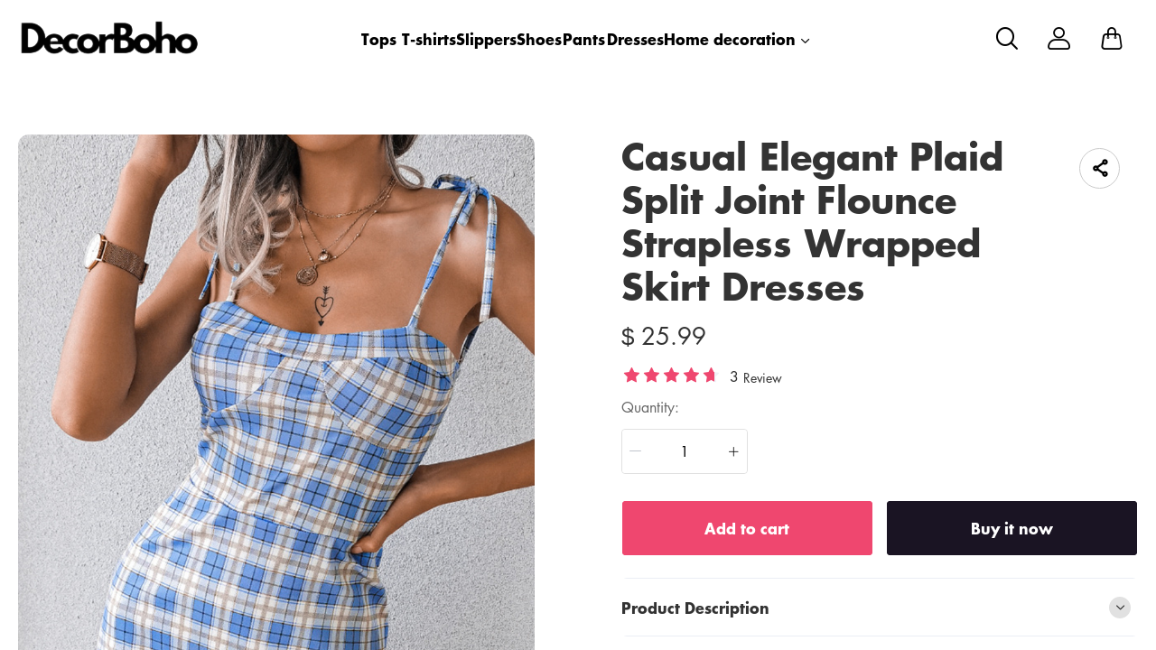

--- FILE ---
content_type: text/html; charset=UTF-8
request_url: https://www.decorboho.com/products/casual-elegant-plaid-split-joint-flounce-strapless-wrapped-skirt-dresses
body_size: 14726
content:
<!doctype html>
<html lang="en">
<head>
    <meta charset="utf-8">
    <meta http-equiv="X-UA-Compatible" content="IE=edge">
    <meta name="viewport" content="width=device-width,initial-scale=1,minimum-scale=1,maximum-scale=1,user-scalable=no">
    <link rel="icon" href="">

    <title>Casual Elegant Plaid Split Joint Flounce Strapless Wrapped Skirt Dresses</title>
<meta name="keywords" content="">
<meta name="description" content="">
    <link rel="alternate" hreflang="en" href="https://www.decorboho.com/products/casual-elegant-plaid-split-joint-flounce-strapless-wrapped-skirt-dresses" />
<link rel="canonical" href="https://www.decorboho.com/products/casual-elegant-plaid-split-joint-flounce-strapless-wrapped-skirt-dresses" />
    <meta property="og:site_name" content="Decorboho" >
<meta property="og:url" content="https://www.decorboho.com/products/casual-elegant-plaid-split-joint-flounce-strapless-wrapped-skirt-dresses" >
<meta property="og:title" content="Casual Elegant Plaid Split Joint Flounce Strapless Wrapped Skirt Dresses" >
<meta property="og:type" content="product" >
<meta property="og:image" content="https://img.weboor.com/product/13/image/2023/10/17/77eb1fffe36070852bffe7f137e484e4.png" >
<meta property="og:price:amount" content="25.99" >
<meta property="og:price:currency" content="USD" >
<meta name="twitter:site" content="@">
<meta name="twitter:card" content="summary_large_image">
<meta name="twitter:title" content="Casual Elegant Plaid Split Joint Flounce Strapless Wrapped Skirt Dresses">
    <script>window.config = {"attachment_url":"https:\/\/img.weboor.com","local_attachment_url":"https:\/\/www.decorboho.com\/media","base_url":"https:\/\/www.decorboho.com","api_base_url":"https:\/\/www.decorboho.com","public_url":"https:\/\/www.decorboho.com","debug":false};</script>
    <script>let protocol = location.protocol;  let config = window.config; if (config && protocol === 'https:') {for (let key in config) { if (config[key] && typeof config[key] === 'string' && config[key].match('^http://')) {config[key] = config[key].replace("http://", "https://"); }} window.config = config;}</script>

        <!-- Global site tag (gtag.js) - Google Analytics -->

<script>
window.dataLayer = window.dataLayer || [];
    function gtag(){dataLayer.push(arguments);}
gtag('js', new Date());

gtag('config', 'G-RK8ZJ4P9BD');
gtag('config', 'G-RK8ZJ4P9BD', {
    'currency': 'USD'
});
</script>        
                    <link rel="stylesheet" href="/dist/wap/static/public/Skeleton.css?v=2">
<script data-cfasync="false" nonce="f19e4f42-4567-43c9-aee3-5e578b269729">try{(function(w,d){!function(j,k,l,m){if(j.zaraz)console.error("zaraz is loaded twice");else{j[l]=j[l]||{};j[l].executed=[];j.zaraz={deferred:[],listeners:[]};j.zaraz._v="5874";j.zaraz._n="f19e4f42-4567-43c9-aee3-5e578b269729";j.zaraz.q=[];j.zaraz._f=function(n){return async function(){var o=Array.prototype.slice.call(arguments);j.zaraz.q.push({m:n,a:o})}};for(const p of["track","set","debug"])j.zaraz[p]=j.zaraz._f(p);j.zaraz.init=()=>{var q=k.getElementsByTagName(m)[0],r=k.createElement(m),s=k.getElementsByTagName("title")[0];s&&(j[l].t=k.getElementsByTagName("title")[0].text);j[l].x=Math.random();j[l].w=j.screen.width;j[l].h=j.screen.height;j[l].j=j.innerHeight;j[l].e=j.innerWidth;j[l].l=j.location.href;j[l].r=k.referrer;j[l].k=j.screen.colorDepth;j[l].n=k.characterSet;j[l].o=(new Date).getTimezoneOffset();if(j.dataLayer)for(const t of Object.entries(Object.entries(dataLayer).reduce((u,v)=>({...u[1],...v[1]}),{})))zaraz.set(t[0],t[1],{scope:"page"});j[l].q=[];for(;j.zaraz.q.length;){const w=j.zaraz.q.shift();j[l].q.push(w)}r.defer=!0;for(const x of[localStorage,sessionStorage])Object.keys(x||{}).filter(z=>z.startsWith("_zaraz_")).forEach(y=>{try{j[l]["z_"+y.slice(7)]=JSON.parse(x.getItem(y))}catch{j[l]["z_"+y.slice(7)]=x.getItem(y)}});r.referrerPolicy="origin";r.src="/cdn-cgi/zaraz/s.js?z="+btoa(encodeURIComponent(JSON.stringify(j[l])));q.parentNode.insertBefore(r,q)};["complete","interactive"].includes(k.readyState)?zaraz.init():j.addEventListener("DOMContentLoaded",zaraz.init)}}(w,d,"zarazData","script");window.zaraz._p=async d$=>new Promise(ea=>{if(d$){d$.e&&d$.e.forEach(eb=>{try{const ec=d.querySelector("script[nonce]"),ed=ec?.nonce||ec?.getAttribute("nonce"),ee=d.createElement("script");ed&&(ee.nonce=ed);ee.innerHTML=eb;ee.onload=()=>{d.head.removeChild(ee)};d.head.appendChild(ee)}catch(ef){console.error(`Error executing script: ${eb}\n`,ef)}});Promise.allSettled((d$.f||[]).map(eg=>fetch(eg[0],eg[1])))}ea()});zaraz._p({"e":["(function(w,d){})(window,document)"]});})(window,document)}catch(e){throw fetch("/cdn-cgi/zaraz/t"),e;};</script></head>
<body class="mybody mylang_en">

<div class="fec-skeleton" style="padding: 0;" >
    <div class="fec-skeleton__header pc">
        <div class="" style="display: flex;flex: 1">
            <div class="animation" style="margin-right: 15px;width: 25px;height: 25px;"></div>
            <div class="animation" style="margin-right: 15px;width: 25px;height: 25px;"></div>
            <div class="animation" style="margin-right: 15px;width: 25px;height: 25px;"></div>
            <div class="animation" style="margin-right: 15px;width: 25px;height: 25px;"></div>
        </div>
        <div class="pc" style="display: flex;width: 210px">
            <div class="animation" style="width: 100px;height: 25px;"></div>
            <div class="animation" style="width: 100px;margin-left: 10px;height: 25px;"></div>
        </div>
    </div>
    <div class="fec-skeleton__header pc" style="margin-top: 30px;justify-content: space-between;align-items: center">
        <div class="pc" style="width: 1px"></div>
        <div class="mobile" style="width: 110px">
            <div class="animation" style="width: 25px;height: 25px;"></div>
        </div>
        <div class="" style="width:50%;display: flex;justify-content: center">
            <div class="animation pc" style="width: 75px;margin-right: 14px;height: 22px"></div>
            <div class="animation pc" style="width: 75px;margin-right: 14px"></div>
            <div class="animation pc" style="width: 75px;margin-right: 14px"></div>
            <div class="animation pc" style="width: 75px;margin-right: 14px"></div>
            <div class="animation pc" style="width: 75px;margin-right: 14px"></div>
            <div class="animation mobile" style="width: 100px;height: 35px"></div>
        </div>
        <div class="" style="width: 110px;display: flex;justify-content: flex-end">
            <div class="animation pc" style="width: 25px;height: 25px;"></div>
            <div class="animation" style="margin-left: 15px;width: 25px;height: 25px;"></div>
            <div class="animation" style="margin-left: 15px;width: 25px;height: 25px;"></div>
        </div>
    </div>
    <div class="t-30 pc"></div>
    <div class="fec-skeleton__item" style="padding: 0;margin: 0;">
        <div class="animation fec-skeleton__item-detail" style="width: 48%;margin:0 auto;height: 400px;padding: 0 20px"></div>
        <div class="fec-skeleton__item-detail right" style="max-width:100%;width: 48%;margin:0 auto;height: 400px;padding: 0 20px">
            <div class="t-30 pc"></div>

            <div class="animation" style="width: 80%;height: 30px"></div>
            <div class="animation w-33 mt-10"></div>
            <div class="animation  t-30"></div>
            <div class="animation mt-10 mobile"></div>
            <div class="animation mt-10 " style="width: 40%"></div>
            <!--            <div class="animation t-30" ></div>-->
            <div class="animation t-30 mobile" style="min-height: 10px"></div>

            <div class="animation t-30" style="width: 45%;min-height: 20px"></div>
            <div class="animation t-30 pc" style="min-height: 80px"></div>
            <div class="animation mt-10 mobile" style="min-height: 80px"></div>
        </div>
    </div>
    <div class="fec-skeleton__header " style="margin-top: 30px">
        <div class="animation"></div>
        <div class="animation"></div>
        <div class="animation"></div>
    </div>
    <div class="fec-skeleton__item" style="margin-top: 40px">
        <div class="fec-skeleton__img animation" style="height: 300px">
        </div>
        <div class="fec-skeleton__img animation" style="height: 300px">
        </div>
        <div class="fec-skeleton__img animation" style="height: 300px">
        </div>
        <div class="fec-skeleton__img animation" style="height: 300px">
        </div>
    </div>
</div><div id="app">
</div>

<script defer="defer" src="/dist/wap/static/js/chunk-elementUI.js?v=532"></script>
<script defer="defer" src="/dist/wap/static/js/npm.core-js.js?v=532"></script>
<script defer="defer" src="/dist/wap/static/js/npm.babel-runtime.js?v=532"></script>

<script defer="defer" src="/dist/wap/static/js/npm.axios.js?v=532"></script>
<script defer="defer" src="/dist/wap/static/js/npm.vue.js?v=532"></script>
<script defer="defer" src="/dist/wap/static/js/npm.vue-router.js?v=532"></script>
<script defer="defer" src="/dist/wap/static/js/npm.vue-photo-preview.js?v=532"></script>
<script defer="defer" src="/dist/wap/static/js/62353.js?v=532"></script>
<script defer="defer" src="/dist/wap/static/js/app.js?v=532"></script>

<link href="/dist/wap/static/css/chunk-elementUI.css?v=532" rel="stylesheet">
<link href="/dist/wap/static/css/app.css?v=532" rel="stylesheet">



<link rel="preload" href="/dist/wap/static/js/drag_item_box.js?v=532" as="script">
<link rel="preload" href="/dist/wap/static/js/npm.swiper.js?v=532" as="script">
<link rel="preload" href="/dist/wap/static/js/npm.dom7.js?v=532" as="script">
<link rel="preload" href="/dist/wap/static/js/theme_b2c_las.js?v=532" as="script">
<link rel="preload" href="/dist/wap/static/js/theme_b2c_las_navbar.js?v=532" as="script">
<link rel="preload" href="/dist/wap/static/js/theme_b2c_las_footer.js?v=532" as="script">
<link rel="preload" href="/dist/wap/static/js/product.js?v=532" as="script">
<link rel="preload" href="/dist/wap/static/js/theme_b2c_las_product.js?v=532" as="script">


<link rel="preload" href="/dist/wap/static/css/drag_item_box.css?v=532" as="style">
<link rel="preload" href="/dist/wap/static/css/theme_b2c_las.css?v=532" as="style">
<link rel="preload" href="/dist/wap/static/css/theme_b2c_las_navbar.css?v=532" as="style">
<link rel="preload" href="/dist/wap/static/css/theme_b2c_las_footer.css?v=532" as="style">
<link rel="preload" href="/dist/wap/static/css/product.css?v=532" as="style">
<link rel="preload" href="/dist/wap/static/css/theme_b2c_las_product.css?v=532" as="style">
<script>
    window.baseData = {"googleMeasurementId":"G-RK8ZJ4P9BD","facebookPixelIds":"","bingUetTagId":"","pinterestTagId":"2614030640470","tiktokTagId":"","isShareasaleJs":"","ggaffproId":"","default_theme":{"theme_id":72,"theme_identity":"theme_b2c_las"},"site_name":"Decorboho","mutilLangSetting":{"auto_change_by_browser_lang":2,"front_show_position":1},"addons":["autoblog","prodbtmodify","chatgpt","excelimport","tracking","siteseo","sitemap","shopify","scripttag","pinterest","notice","language","google","facebook","currency","cloudstorage","blog","bing","goseo","wechat","erpdianxiaomi","offlinepay","customfile","fileupload","fblogin","googlelogin","prodvideo","livechat","prodlistattr","excelimportdxm","wholesale","openapi","prodlabel","blockaccess","autoreview","prodtwoimage","imgdataclear","prodshipping","autocurrency","virtualshipping","storesync","theme_b2c_las","securepay","fixedcart","variantimage","erpmabang","erpjst","platform_theme","theme_b2c_ell","shopifyexport","prodlangimport","seckill","chatgpthelper"],"payment_methods":["\/system\/payment\/paypal.svg"],"pageType":"product","shop_type":10,"shop_logo":{"logo":"\/common\/13\/image\/2024\/06\/15\/83a28929886ac95212541fe5e107b582.png","default_admin_logo":"","default_logo":"\/system\/logo.png"},"currency":{"current_currency_code":"USD","current_currency_symbol":"$","is_currency_addons_enable":false,"front_show_position":"","shop_currency_list":[],"default_currency_code":"USD"},"language":{"current_language":"en","browser_lang_code":"en","translate_type":1,"shop_language_list":[]},"diy_config":{"global_config":{"hidden":true,"conventional":{"width":1600,"padding":20},"colors":{"primary":"#333333","background":"#FFFFFF","card_title":"#333333","card_product_title":"#212121","card_product_subtitle":"#666666","product_title":"#333333","text":"#666666","price":"rgba(119, 119, 119, 1)","original_price":"#999999","btn_primary_bg":"rgba(51, 51, 51, 1)","btn_primary_color":"#ffffff","btn_primary_border":"rgba(51, 51, 51, 1)","btn_minor_bg":"rgba(255,255,255,0)","btn_minor_color":"rgba(241, 90, 126, 1)","buy_now_bg_color":"#1A1423","buy_now_color":"#FFFFFF","add_to_cart_bg_color":"#EF476F","add_to_cart_color":"#FFFFFF","other_bg_color":"#1A1423","other_color":"#FFFFFF","score_color":"#EF476F","product_subtitle":"#333333","product_price":"#333333","product_original_price":"#999999","product_discount_tag":"#EB1F2E","collapse_title":"#333333","buy_now_border_color":"#1A1423","add_to_cart_border_color":"#EF476F","other_border_color":"#1A1423"},"font":{"family":{"navbar":{"id":25,"fontType":6,"name":"Futura","family":"Futura, sans-serif","weight":700,"style":"normal"},"common":{"id":25,"fontType":6,"name":"Futura","family":"Futura, sans-serif","weight":700,"style":"normal"}}},"products":{"supplementary":{"title":"","desc_text":"","img":"","lang_params":{"title":"","desc_text":""}},"supplementary_model":[]},"media":{"Instagram":"https:\/\/instagram.com","Facebook":"https:\/\/www.facebook.com","Twitter":"https:\/\/twitter.com","Pinterest":"https:\/\/www.pinterest.com\/","Youtube":"https:\/\/youtube.com","TikTok":"https:\/\/tiktok.com","LinkedIn":"https:\/\/www.linkedin.com","share_src":"","share_src_alt":"","lang_params":{"share_src_alt":[]},"VKontakte":"https:\/\/vk.com","Telegram":"https:\/\/telegram.org"},"sideBar":{"params":{"is_show":2,"email_value":"domain@126.com","phone_value":"18888888888","whatsapp_value":"18888888888","skype_value":"18888888888","wechat_value":"","wechat_value_alt":"","line_value":""},"lang_params":{"wechat_value_alt":[]}},"commonStyle":{"style":""}},"diy_header":{"cards":[{"id":"bulletin_board_0313","type":"bulletin_board","name":"\u516c\u544a\u680f","card":{"params":{"show_bulletin_board":"1","show_bulletin_type":"1","only_home_show_bulletin_board":"2","animation_duration":"12s","bulletin_board_color":"#FFFFFF","bulletin_board_background":"#000000"},"post":[],"lang_params":[]},"block":[{"id":"VHWzPfkvfPbEnTuAFWkMl","type":"bulletin_board_item","name":"\u516c\u544a\u4fe1\u606f","visible":2,"lang_params":{"text":[],"img_alt":[]},"params":{"text":" Register & Save! 15% OFF First-time Register","img":"","img_alt":"","bulletin_board_link":{"url_type":"","url_value":"","object_id":"","object_title":""}}},{"id":"Jvtj7YO1zmt-9Tzr8GB_4","type":"bulletin_board_item","name":"\u516c\u544a\u4fe1\u606f","visible":2,"lang_params":{"text":[],"img_alt":[]},"params":{"text":"20% OFF on orders $1000+ \u301020OFF\u3011","img":"","img_alt":"","bulletin_board_link":{"url_type":"","url_value":"","object_id":"","object_title":""}}}]},{"id":"t-0426","type":"navbar","name":"\u5bfc\u822a\u680f","position":"top","card":{"params":{"nav_full":"1","navbar_width":"1600","logo_show_type":"1","pc_logo_height":60,"mobile_logo_height":34,"show_inquiry":1,"show_search":1,"show_mine":1,"logo_alt":"","is_fixed":"1","btn_text1":"","btn_text2":"","btn_radius":1,"nav_logo_path":"","nav_logo_alt":"","nav_logo_path2":"","nav_logo_alt2":"","button_link1":{"url_type":"","url_value":"","object_id":"","object_title":""},"button_link2":{"url_type":"","url_value":"","object_id":"","object_title":""},"btn_text1_border":"#2169EE","btn_text1_bg":"#2169EE","btn_text1_color":"#FFFFFF","btn_text2_border":"#FFFFFF","btn_text2_bg":"#FFFFFF","btn_text2_color":"#2169EE","menu_color":"#FFFFFF","menu_background":"rgba(255,255,255,0)","menu_active_color":"#676767","menu_active_border_color":"#f60","menu_fixed_color":"#000000","menu_fixed_background":"#FFFFFF","menu_fixed_active_color":"#00a7ff","menu_fixed_active_border_color":"#FFFFFF","fixed_btn_text1_border":"#2169EE","fixed_btn_text1_bg":"#2169EE","fixed_btn_text1_color":"#FFFFFF","fixed_btn_text2_border":"#2169EE","fixed_btn_text2_bg":"#FFFFFF","fixed_btn_text2_color":"#2169EE","p_padding_t":"20","p_padding_b":20,"p_padding_l":"20","p_padding_r":"20","m_padding_t":"18","m_padding_b":"18","m_padding_l":"10","m_padding_r":"10","submenu_color":"#676767","submenu_active_color":"#333333","submenu2_color":"#333333","instagram":{"link":"https:\/\/instagram.com","show":"1"},"facebook":{"link":"https:\/\/www.facebook.com","show":"1"},"twitter":{"link":"https:\/\/twitter.com","show":"2"},"pinterest":{"link":"https:\/\/pinterest.com","show":"1"},"youtube":{"link":"https:\/\/youtube.com","show":"1"},"tiktok":{"link":"https:\/\/tiktok.com","show":"2"},"linkedIn":{"link":"https:\/\/www.linkedin.com","show":"2"}},"lang_params":{"nav_logo_alt":[],"nav_logo_alt2":[],"categories":[],"btn_text1":[],"btn_text2":[]},"post":[{"type":"menu","param":{"id":1,"title":"\u9876\u90e8\u5bfc\u822a\u83dc\u5355","editId":518},"data":[{"id":228,"menu_id":27,"name":"Tops","parent_id":0,"url_type":2,"url_value":"\/collections\/tops-1","open_new":2,"level":1,"position":0,"child":[]},{"id":229,"menu_id":27,"name":"T-shirts","parent_id":0,"url_type":2,"url_value":"\/collections\/t-shirts","open_new":2,"level":1,"position":1,"child":[]},{"id":230,"menu_id":27,"name":"Slippers","parent_id":0,"url_type":2,"url_value":"\/collections\/slippers","open_new":2,"level":1,"position":2,"child":[]},{"id":231,"menu_id":27,"name":"Shoes","parent_id":0,"url_type":2,"url_value":"\/collections\/shoes","open_new":2,"level":1,"position":3,"child":[]},{"id":232,"menu_id":27,"name":"Pants","parent_id":0,"url_type":2,"url_value":"\/collections\/pants","open_new":2,"level":1,"position":4,"child":[]},{"id":233,"menu_id":27,"name":"Dresses","parent_id":0,"url_type":2,"url_value":"\/collections\/dress","open_new":2,"level":1,"position":5,"child":[]},{"id":282,"menu_id":27,"name":" Home decoration","parent_id":0,"url_type":2,"url_value":"\/collections\/other-decorative-flowers-plants","open_new":2,"level":1,"position":6,"child":[{"id":283,"menu_id":27,"name":" Party Wall Decorations","parent_id":282,"url_type":2,"url_value":"\/collections\/party-wall-decorations","open_new":2,"level":2,"position":0,"child":[]},{"id":284,"menu_id":27,"name":"Acrylic, Plastic & Lucite Beads","parent_id":282,"url_type":2,"url_value":"\/collections\/acrylic-plastic-lucite-beads","open_new":2,"level":2,"position":1,"child":[]},{"id":285,"menu_id":27,"name":"Other Party Decorations","parent_id":282,"url_type":2,"url_value":"\/collections\/other-party-decorations","open_new":2,"level":2,"position":2,"child":[]},{"id":286,"menu_id":27,"name":"Animals & Pet Supplies","parent_id":282,"url_type":2,"url_value":"\/collections\/animals-pet-supplies","open_new":2,"level":2,"position":3,"child":[]},{"id":287,"menu_id":27,"name":" Disposable Party Supplies Kits","parent_id":282,"url_type":2,"url_value":"\/collections\/disposable-party-supplies-kits","open_new":2,"level":2,"position":4,"child":[]}]}]}]},"block":[]}]},"diy_content":{"cards":[{"type":"product_detail","id":"coqsh3IK75K1Lnq_aTtOp","name":"\u5546\u54c1\u8be6\u60c5","className":"product","card":{"params":{"describe_position":"down","share":{"facebook":1,"twitter":1,"pinterest":1,"Instagram":1,"Youtube":1,"TikTok":1,"linkedin":1,"vk":1,"line":1},"recommend_show":1,"recommend_title":"You May Also Like","height_type":"medium","show_subtitle":2,"titleRows":"2","text_align":"center","recommend_number":3,"recommend_position":1,"discount_show":2,"discounts_price":2,"sku_show":2,"save_show":1,"stock_show":1,"selected_default":1,"addToCArd_click_type":"right_drawer","img_show_type":1,"addToCArd_show":1,"buyNow_show":1,"custom_button_show":2,"custom_button_text":{"name":"Button Name","lang_params":[]},"custom_button_link":{"url_type":"","url_value":"","object_id":"","object_title":""},"custom_button_target":2,"swatches_show":2,"text":"","tab_position":"center","content_align":1,"pc_src":"","pc_src_alt":"","mobile_src":"","mobile_src_alt":"","show_discount_tag":2},"lang_params":{"recommend_title":[],"text":[],"pc_src_alt":[],"mobile_src_alt":[]},"post":[{"type":"custom_page","param":{"id":"","title":""},"data":[]},{"type":"custom_page","param":{"id":"","title":""},"data":[]},{"type":"custom_page","param":{"id":"","title":""},"data":[]}]}}]},"diy_footer":{"cards":[{"id":"b-0131","type":"footer","name":"\u9875\u5c3e","position":"bottom","lang_params":{"copyright":[],"other_info":[],"expressEntrance1":[]},"params":{"copyright":"","other_info":"","background":"#F2F2F2","text_color":"rgba(102, 102, 102, 1)","title_color":"#272727","expressEntrance_color":"#46474a","expressEntrance":[{"name":"","link":{"url_type":"","url_value":"","object_id":"","object_title":""}}],"show_pay_icon":1},"post":[],"block":[{"id":"tx3FeuftDwEfip7uXQXlo","type":"menu_link","name":"SUPPORT","visible":1,"lang_params":{"title":[]},"params":{"title":"CUSTOMER SERVICE"},"post":[{"type":"menu","param":{"id":5,"title":"CUSTOMER SERVICE","editId":115},"data":[{"id":267,"menu_id":115,"name":"Contact Us","parent_id":0,"url_type":6,"url_value":"\/pages\/contact","open_new":2,"level":1,"position":0,"child":[]},{"id":268,"menu_id":115,"name":"Returns Policy","parent_id":0,"url_type":6,"url_value":"\/pages\/returns-policy","open_new":2,"level":1,"position":1,"child":[]},{"id":269,"menu_id":115,"name":"Shipping Policy","parent_id":0,"url_type":6,"url_value":"\/pages\/shipping-policy-olqwmudu","open_new":2,"level":1,"position":2,"child":[]}]}]},{"id":"HJYkSM9dmFlmBWozg_tza","type":"menu_link","name":"SUPPORT","visible":1,"lang_params":{"title":[]},"params":{"title":"COMPANY INFO"},"post":[{"type":"menu","param":{"id":4,"title":"COMPANY INFO","editId":114},"data":[{"id":264,"menu_id":114,"name":"About US","parent_id":0,"url_type":6,"url_value":"\/pages\/about-us","open_new":2,"level":1,"position":0,"child":[]},{"id":265,"menu_id":114,"name":"Privacy Policy","parent_id":0,"url_type":6,"url_value":"\/pages\/privacy-policy","open_new":2,"level":1,"position":1,"child":[]},{"id":266,"menu_id":114,"name":"Terms & Conditions","parent_id":0,"url_type":6,"url_value":"\/pages\/terms-of-service","open_new":2,"level":1,"position":2,"child":[]}]}]},{"id":"ygCXst_RBU8ArAE7YG4x4","type":"email","name":"Newsletter","visible":1,"lang_params":{"title":[],"message":[],"logo_alt":""},"params":{"title":"","message":"","input_bg":"rgba(255, 255, 255, 0)","input_border":"rgba(218, 218, 218, 1)","input_color":"#333333","input_btn_bg":"rgba(218, 218, 218, 1)","input_btn_color":"#333333","message_color":"#666666","logo_url":"","logo_alt":"","input_btn_active_bg":"#333333"}}]}]}},"google_conversion":false,"facebook_trace":[],"google_trace":true,"bing_trace":false,"pinterest_trace":true,"tiktok_trace":false,"shareasale_trace":false,"site_lang":{"contact_us":"contact us","message_submit":"submit","message_max":"Message of up to {{count}} characters","enter_message":"Please enter a message","message_submit_success":"Your message has been submitted. We will respond to any pre-sales and after-sales questions within <i style='color: #F56C6C'> 24 hours <\/i>. Thanks for your feedback.","Add_to_cart":"Add to cart","Buy_now":"Buy it now","quick_add":"Quick add","added_to_your_cart":"Add to your cart!","add":"Add to","captcha":"Verification code","inquire_captcha":"please enter verification code","captcha_error":"Incorrect verification code","tax":"taxes","commodity_discount":"{{number}} OFF","View":"View","Ship_to":"place of delivery","currency":"currency","language":"language","save":"save","search_by_products":"Search product","ok":"OK","Return":"return","Send":"send","Cancel":"Cancel","Subscribe":"Subscribe to your email to get the latest event discount codes and order logistics updates","Confirm":"confirm","Select_address":"Select an address from your address book","view_all":"View All","email_success":"Thanks for subscribing! We will send the news to your inbox.","email_error":"You have already subscribed to this email.","subscribe":"subscription","home":"Home page","search":"search","mine":"Personal center","cart":"shopping cart","cart_is_empty":"Your shopping cart is empty","login":"Log in","Account":"Account","register":"register","back":"return","My_order":"My Order","View_orders":"check order","order_tracking":"order tracking","Order_id":"order number","Address_book":"Address Book","Log_out":"Sign out","Email_Tip":"Please input the email address","Email_Error":"Please input the correct email address","Collection_total":"{{count}} items","Collection_select":"filter","Collection_sort":"sort","Reset":"reset","Selected":"selected","In_stock":"In stock","Out_of_stock":"out of stock","From":"from","To":"to","Clear_all":"Clear All","Filtering_and_sorting":"Filter and sort","Apply":"Apply","No_product_found":"No product found","Use_clear_all":"Use fewer filters or clear all filters","Matches":"{{count}} <span> matching<\/span>","Product":"Product","Products":"{{count}} items","Sold_out":"sold out","Sold_out_tip":"The product is out of stock, please purchase again","Qty":"quantity","Subtotal":"Subtotal","Discount":"Discount","Continue_shopping":"continue shopping","Logout":"Sign out","Email_or_phone":"Email or phone","Save_information":"Save this information for next time.","Verification_code":"Verification code","price":"price","vendor":"supplier","availability":"condition","recommend":"recommend","price_low_to_high":"Price from low to high","price_high_to_low":"Prices from high to low","latest_in":"up to date","total_sales_high_to_low":"highest sales volume","Email":"Email","Request_valid_email":"please enter your vaild email","Phone":"Telephone","Address":"Address","Name":"Name","Enter_name":"Please type in your name","First_name":"First name","Last_name":"Last name","Apartment":"Apartment, suite, etc.","City":"City","Area":"district","Country":"Country\/Region","Province":"Province","Company":"company","Postal_code":"Postal code","Area_code":"area code","Set_default":"set as the default address","email_tip":"Please enter your email address.","email_error_tip":"Please enter a valid email address.","Total_price":"total price","Total":"Total","follow":"Follow us","Shopping_cart":"shopping cart","Price":"price","Remove":"delete","Tip":"Shipping costs and taxes are calculated at checkout. Orders will be processed with <b>{{currency}}<\/b>","we_accept":"we accept","Removed_tip":"The product has been deleted, please purchase again","Withdraw_tip":"The product has been sold out, please purchase again","Updated_tip":"Product information has been updated, please purchase again","Empty":"Your shopping cart is still empty","Check_out":"Checkout","View_Cart":"View Cart","The_product_is_not_available":"This product is not available","The_product_is_already_sold_out":"This product has been sold out","Cart_exist_qty_1":"A total of {{cart_exist_qty}} items are in your shopping cart","Cart_exist_qty_2":"You can only add {{variant_qty}} items to your cart","Add_to_cart_fail":"Add to cart failed","Add_to_cart_success":"Add to Cart successful","Not_found_title":"oops!","Not_found_tips":"Sorry, the page you are looking for cannot be found.","Not_found_button":"continue shopping","be_the_first_write_review":"Be the first to write a review","your_name":"your name","body_of_review":"Body of Review","required_review":"Please enter the comment content","photos":"Photos (max 5)","max_photo_tip":"Up to 5 photos can be uploaded","post":"Post","review_post_failed":"Failed to submit comment","require_purchased":"Only customers who purchased this product can leave a review.","thanks_post_review":"Your comment has been submitted successfully!","score":"score","product_reviews":"Product Reviews","with_photos":"With Photos","reviews":"Reviews","reviews_sort":"Sort By","most_recent":"Most Recent","highest_rating":"highest score","most_helpful":"most helpful","review_helpful":"Was this review helpful?","customer_reviews":"Customer Reviews","based_reviews":"Based on {{N}} comments","write_review":"Write a Review","no_reviews_yet":"There are no comments yet. Be the first to review this product.","copy_link":"copy Link","share":"share","Product_description":"Product Description","Marketing_inventory_1":"Only <i> {{qty}} <\/i> items left in stock","Marketing_inventory_2":"<i> {{qty}} <\/i> items left in stock","Limit_activities":"Limit discounts! Countdown","Day":"Day","Coupon_extra":"No threshold","Coupon_over":"The required order amount is greater than {{money}}","Coupon_items":"Need to purchase more than {{number}} items","Coupon_get":"receive","Coupon_name":"coupon","Coupon_copy":"Copy coupon code","Coupon_copy_success":"Copied successfully, used at checkout","base_select":"Select","base_submit":"Submit","base_your_account_email_not_exist":"Your account email does not exist","message":"Message","insurance_fee":"Insurance","current_tip":"Tip","base_commodity_property":"Product attributes","russian_national_tips":"You are a Russian customer, the website is redirecting to the Russian website.","verified_purchase":"Confirm purchase","base_collections":"Collections","base_collections_product":"Product album (all products)","load_more":"Load more","selective_purchase":"Purchase products","share_your_story":"Share your story","base_write_a_review":"Write a review","base_shop_now":"Purchase products","base_score":"Rating","product_sku":"Product SKU","your_review":"Your review","your_review_tips":"Are you satisfied with the product you purchased? You can tell from the quality, style, material, etc.","click_here_to_upload":"Click to upload","add_photos":"Add photo","base_thanks_post_review":"Thank you for your comment!","base_review_post_failed":"Comment submission failed","base_required_review_img_tip":"Upload at least one photo","video_playing_in_picture_in_picture":"Video is playing in picture-in-picture mode","download_file":"Download file","the_email_has_been_sent":"Email has been sent, please download the file in your mailbox","record_blank":"Record is empty","customize_now":"Customize now","customize":"Customize","submitted":"Submitted","custom_info":"Customized Information","texts":"Text","custom_effects":"Custom effect","custom_picture":"Custom image","requires_custom_information":"Custom information is required","must_fill_in":"Required","required_option":"Required","previous_article":"Previous article","next_article":"Next article","base_review":"Review","seckill_countdown":"Countdown","seckill_day":"Day","sec_percentage_sold":"{{i_i_percentage}} for sale","base_option":"Options","base_add_card":"Add card","base_move_card_top":"Move to previous position","base_move_card_bottom":"Move to next position","base_copy":"Copy","base_hide":"Hide","base_delete":"Delete","base_sure_delete":"Are you sure to delete this component?","base_confirm":"Confirm","base_cancel":"Cancel","base_based_reviews":"Based on {{N}} comments","base_generate_qr_code":"Generate QR code","base_commodity_qr_code":"Product QR code","base_copy_link_success":"Link copied successfully","initial_lot_quantity":"{{num_ber}} pieces minimum batch","number_piece":"{{num_ber}} pieces","gck_accept":"Accept","gck_refuse":"Reject","related_categories":"Related categories","active_filters":"Selected filters","base_filter":"Filter","base_clear_all":"Clear all","base_reset":"Reset","base_done":"Complete","base_sort_by":"Sort","base_price":"Price","base_monthly_sales":"Monthly sales","base_representative_sample":"Repurchase rate","base_synthesis":"Comprehensive","base_see_more":"View more","base_see_less":"View less","base_wishlist":"Wish list","base_share":"Share collection","copy_share_link":"Copy sharing link","share_to_facebook":"Share to facebook","share_to_x":"Share to X","share_to_pinterest":"Share to Pinterest","share_to_email":"Share to Email","share_to_whatsapp":"Share to WhatsApp","go_to_wishlist":"Go to Wishlist","add_new_list":"Add to list","edit_name":"Edit name","delete_this_list":"Delete this list?","favorites_name":"Wishlist name","list_is_empty":"This list is empty","base_move":"Move","my_wishlist":"My Wishlist","check_out_my_lovely_items":"See my favorites","base_tech_specs":"Technical specifications","frequently_bought_together":"Items often bought with this item","save_money_buying_these_products_together":"Buy these items together to save money","add_selected_to_cart":"Add selection to cart","this_item":"Current item","chose_options":"Select options","customer_photos":"Customer photo","ac_your_location":"Your location is set to <span>{{country}}<\/span>","ac_shop_currency":"Shop with {{currency}}","ac_get_shipping_options":"Get shipping options for {{country}}","ac_continue":"continue","ac_cancel":"Cancel","ac_change_location":"Change country","ps_no_matching_shipping":"There are no matching shipping methods for the selected country or region.","ps_ships_to":"Ship to","ps_apply":"application","ps_please_select_state_province":"Please select a state\/province"},"review_config":{"status":1,"product_show_type":1,"collection_show_type":1},"addons_config":[],"captcha":{"register_account":2,"contacts":2,"b2c_inquire":2,"b2b_inquire":2,"b2b_inquire_sheet":2},"js_version":"532","wechat_share":null,"notifications":"","popups":"","py_info":{"trust":[],"security":{"all":"","current":"","g_config":{"title":"","icon":"","color":"","popup_status":"","popup_description":"","popup_title_text":"","popup_copywriting":"","popup_detail_show":"","popup_detail_show_a":"","popup_detail_show_url":""}}},"show_info":{"out_stock_show_price":1,"description_show_image_type":1,"description_show_merge_image_type":1},"product_labels":[],"order_guest_query":"1","autocurrency":"","prodshipping_status":false,"blog_articles":{"show_author":1,"show_date":1},"blockaccess":false,"gckooie":"","rebate":"","product_no_handle_redirect_home":2,"proddescdiy_status":2,"goaffpro_status":false,"aliylbbrecommend_status":false,"image_search_status":false,"1688_image_search":false,"country_re_dit":false,"prodfavorite":false,"colorcard_info":false,"collvariantimage":false,"block_price":false,"download_file_type":1,"searchbar":false,"prodviewed":false,"atmosphere":false,"referrerpolicy":2};
    window.pageData = {"product":{"id":17809,"handle":"casual-elegant-plaid-split-joint-flounce-strapless-wrapped-skirt-dresses","spu":"7664079470839","title":"Casual Elegant Plaid Split Joint Flounce Strapless Wrapped Skirt Dresses","status":1,"availability":1,"sub_title":"","body_html":"<p>Details:<\/p>\n<ul>\n\t<li>\n\t\tMaterial: Polyester\n\t<\/li>\n\t<li>\n\t\tStyle: Casual, Elegant\n\t<\/li>\n\t<li>\n\t\tPattern Type: Plaid\n\t<\/li>\n\t<li>\n\t\tElement: Split Joint, Flounce\n\t<\/li>\n\t<li>\n\t\tNeckline: Strapless\n\t<\/li>\n\t<li>\n\t\tSilhouette: Wrapped Skirt\n\t<\/li>\n\t<li>\n\t\tSleeve Style: One Shoulder\n\t<\/li>\n\t<li>\n\t\tSleeve Length: Sleeveless\n\t<\/li>\n\t<li>\n\t\tDresses Length: Mini\n\t<\/li>\n\t<li>\n\t\tType: Full Print\n\t<\/li>\n<\/ul>\n<div style=\"overflow:auto\">\n<table style=\"border-collapse:collapse\">\n\t<tr>\n\t\t<th style=\"border-bottom:1px solid #e2e2e2;border-top:1px solid #e2e2e2;padding:0.5em;width:72px;\">Size(in)<\/th>\n\t\t\t<th style=\"border-bottom:1px solid #e2e2e2;border-top:1px solid #e2e2e2;padding:0.5em;width:72px;\">Bust<\/th>\n\t\t\t<th style=\"border-bottom:1px solid #e2e2e2;border-top:1px solid #e2e2e2;padding:0.5em;width:72px;\">Waist<\/th>\n\t\t\t<th style=\"border-bottom:1px solid #e2e2e2;border-top:1px solid #e2e2e2;padding:0.5em;width:72px;\">Dresses Length<\/th>\n\t<\/tr>\n\t<tr>\n\t\t<th style=\"border-bottom:1px solid #e2e2e2;border-top:1px solid #e2e2e2;padding:0.7em;width:72px;\">S<\/th>\n\t\t<td style=\"border-bottom:1px solid #e2e2e2;border-top:1px solid #e2e2e2;padding:0.7em;width:72px;\">33.9<\/td>\t\n\t\t<td style=\"border-bottom:1px solid #e2e2e2;border-top:1px solid #e2e2e2;padding:0.7em;width:72px;\">29.1<\/td>\t\n\t\t<td style=\"border-bottom:1px solid #e2e2e2;border-top:1px solid #e2e2e2;padding:0.7em;width:72px;\">31.5<\/td>\t\n\t<\/tr>\n\t<tr>\n\t\t<th style=\"border-bottom:1px solid #e2e2e2;border-top:1px solid #e2e2e2;padding:0.7em;width:72px;\">M<\/th>\n\t\t<td style=\"border-bottom:1px solid #e2e2e2;border-top:1px solid #e2e2e2;padding:0.7em;width:72px;\">35.4<\/td>\t\n\t\t<td style=\"border-bottom:1px solid #e2e2e2;border-top:1px solid #e2e2e2;padding:0.7em;width:72px;\">30.7<\/td>\t\n\t\t<td style=\"border-bottom:1px solid #e2e2e2;border-top:1px solid #e2e2e2;padding:0.7em;width:72px;\">31.9<\/td>\t\n\t<\/tr>\n\t<tr>\n\t\t<th style=\"border-bottom:1px solid #e2e2e2;border-top:1px solid #e2e2e2;padding:0.7em;width:72px;\">L<\/th>\n\t\t<td style=\"border-bottom:1px solid #e2e2e2;border-top:1px solid #e2e2e2;padding:0.7em;width:72px;\">37<\/td>\t\n\t\t<td style=\"border-bottom:1px solid #e2e2e2;border-top:1px solid #e2e2e2;padding:0.7em;width:72px;\">32.3<\/td>\t\n\t\t<td style=\"border-bottom:1px solid #e2e2e2;border-top:1px solid #e2e2e2;padding:0.7em;width:72px;\">32.3<\/td>\t\n\t<\/tr>\n<\/table>\n<\/div>\n<p>Tips:<\/p>\n<p>Due to the many variations in monitors, the color in the image could look slightly different, please take physical design and color shall prevail.<\/p>\n<p>Please allow 0.4\"-1\" differs due to manual measurement.<\/p>","meta_title":"Casual Elegant Plaid Split Joint Flounce Strapless Wrapped Skirt Dresses","meta_keywords":"","meta_description":"","type":2,"vendor":"aoarct1","qty":1200,"price":"25.99","compare_at_price":"0.00","sale_count":0,"final_sale_count":2146,"updated_at":"2024-10-08 08:41:02","inventory_police":1,"inventory_police_type":1,"variant_show_image":3,"description_json_status":0,"description_json":[],"params_json_status":0,"params_json":[],"short_description_json":[],"source_id":"","source_type":0,"template_type":"","wapVariants":[{"id":245928,"product_id":17809,"title":"Light Blue \/ S","price":"25.99","compare_at_price":"0.00","sku":"FC1087-1-S","gram":52,"image_id":134637,"qty":200,"option1":"Light Blue","option2":"S","option3":"","weight":"52.00","weight_unit":"g","note":"","wholesale_price":null,"image":"\/product\/13\/image\/2023\/10\/17\/3efa7eeee3156c6a99a82ef114f78d6b.png","base_price":"25.99","base_compare_at_price":"0.00"},{"id":245929,"product_id":17809,"title":"Light Blue \/ M","price":"25.99","compare_at_price":"0.00","sku":"FC1087-1-M","gram":52,"image_id":134637,"qty":200,"option1":"Light Blue","option2":"M","option3":"","weight":"52.00","weight_unit":"g","note":"","wholesale_price":null,"image":"\/product\/13\/image\/2023\/10\/17\/3efa7eeee3156c6a99a82ef114f78d6b.png","base_price":"25.99","base_compare_at_price":"0.00"},{"id":245930,"product_id":17809,"title":"Light Blue \/ L","price":"25.99","compare_at_price":"0.00","sku":"FC1087-1-L","gram":52,"image_id":134637,"qty":200,"option1":"Light Blue","option2":"L","option3":"","weight":"52.00","weight_unit":"g","note":"","wholesale_price":null,"image":"\/product\/13\/image\/2023\/10\/17\/3efa7eeee3156c6a99a82ef114f78d6b.png","base_price":"25.99","base_compare_at_price":"0.00"},{"id":245931,"product_id":17809,"title":"Purple \/ S","price":"25.99","compare_at_price":"0.00","sku":"FC1087-2-S","gram":52,"image_id":134638,"qty":200,"option1":"Purple","option2":"S","option3":"","weight":"52.00","weight_unit":"g","note":"","wholesale_price":null,"image":"\/product\/13\/image\/2023\/10\/17\/ca1b14dbb4578c5ae475e1c9426351ef.png","base_price":"25.99","base_compare_at_price":"0.00"},{"id":245932,"product_id":17809,"title":"Purple \/ M","price":"25.99","compare_at_price":"0.00","sku":"FC1087-2-M","gram":52,"image_id":134638,"qty":200,"option1":"Purple","option2":"M","option3":"","weight":"52.00","weight_unit":"g","note":"","wholesale_price":null,"image":"\/product\/13\/image\/2023\/10\/17\/ca1b14dbb4578c5ae475e1c9426351ef.png","base_price":"25.99","base_compare_at_price":"0.00"},{"id":245933,"product_id":17809,"title":"Purple \/ L","price":"25.99","compare_at_price":"0.00","sku":"FC1087-2-L","gram":52,"image_id":134638,"qty":200,"option1":"Purple","option2":"L","option3":"","weight":"52.00","weight_unit":"g","note":"","wholesale_price":null,"image":"\/product\/13\/image\/2023\/10\/17\/ca1b14dbb4578c5ae475e1c9426351ef.png","base_price":"25.99","base_compare_at_price":"0.00"}],"options":[{"id":30997,"shop_id":13,"product_id":17809,"name":"Color","position":1,"items":[{"label":{"default_name":"Light Blue","name":"Light Blue"},"image":""},{"label":{"default_name":"Purple","name":"Purple"},"image":""}],"created_at":"2023-10-17 22:14:55","updated_at":"2023-10-17 22:14:55","is_image":false},{"id":30998,"shop_id":13,"product_id":17809,"name":"Size","position":2,"items":[{"label":{"default_name":"S","name":"S"},"image":""},{"label":{"default_name":"M","name":"M"},"image":""},{"label":{"default_name":"L","name":"L"},"image":""}],"created_at":"2023-10-17 22:14:55","updated_at":"2023-10-17 22:14:55","is_image":false}],"images":[{"id":134629,"product_id":17809,"position":1,"src":"\/product\/13\/image\/2023\/10\/17\/77eb1fffe36070852bffe7f137e484e4.png","alt":"","width":0,"height":0,"ratio":"0.00"},{"id":134630,"product_id":17809,"position":2,"src":"\/product\/13\/image\/2023\/10\/17\/c801eefe3289feeb5b4247db8edc901f.png","alt":"","width":0,"height":0,"ratio":"0.00"},{"id":134631,"product_id":17809,"position":3,"src":"\/product\/13\/image\/2023\/10\/17\/625e62649573091e7ad034a3bb29cbb3.png","alt":"","width":0,"height":0,"ratio":"0.00"},{"id":134632,"product_id":17809,"position":4,"src":"\/product\/13\/image\/2023\/10\/17\/963fb25aadc1948b72ee9b330717c7f2.png","alt":"","width":0,"height":0,"ratio":"0.00"},{"id":134633,"product_id":17809,"position":5,"src":"\/product\/13\/image\/2023\/10\/17\/1cc3ef876a3ba1ee81de231c49de0b0a.png","alt":"","width":0,"height":0,"ratio":"0.00"},{"id":134634,"product_id":17809,"position":6,"src":"\/product\/13\/image\/2023\/10\/17\/6601d18befb59baf600c3593cb207e9d.png","alt":"","width":0,"height":0,"ratio":"0.00"},{"id":134635,"product_id":17809,"position":7,"src":"\/product\/13\/image\/2023\/10\/17\/3e71ede9a7b6de1ee5fdba558d2cf126.png","alt":"","width":0,"height":0,"ratio":"0.00"},{"id":134636,"product_id":17809,"position":8,"src":"\/product\/13\/image\/2023\/10\/17\/8ecbb888aa4931e56bc2fe50665f0968.png","alt":"","width":0,"height":0,"ratio":"0.00"},{"id":134637,"product_id":17809,"position":9,"src":"\/product\/13\/image\/2023\/10\/17\/3efa7eeee3156c6a99a82ef114f78d6b.png","alt":"","width":0,"height":0,"ratio":"0.00"},{"id":134638,"product_id":17809,"position":10,"src":"\/product\/13\/image\/2023\/10\/17\/ca1b14dbb4578c5ae475e1c9426351ef.png","alt":"","width":0,"height":0,"ratio":"0.00"}],"videos":[],"collection":{"id":69,"title":"Dresses","handle":"dress"},"review_published_count":3,"review_published_image_count":0,"review_published_star":"4.70","review_published_star_info":{"s1":0,"s2":0,"s3":0,"s4":1,"s5":2},"review_last_person":"Sophia","review_captcha":2},"video":null,"listattr":null,"payment_paypal":{"commit":false,"client_id":"Afdtq-Q3mSrBmXcsmQSdZtFAwFbuPgv0YBmApyI80rhDwNaPNbiNffRIaykbS4aYKAJAlQesJVULupsh"},"payment_new_paypal":null,"also_like_products":{"product_list":[{"id":22332,"availability":1,"spu":"7685154570487","handle":"wrap-hip-slit-collar-maxi-dresses6-colors","title":"Wrap Hip Slit Collar Maxi Dresses(6 Colors)","sub_title":"","price":"32.50","compare_at_price":"0.00","image":{"src":"\/400\/product\/13\/image\/2023\/10\/18\/96333f84eee3b962955bfcd06b5ee225.jpg","width":0,"height":0,"ratio":"0.00"},"prodlabel":null,"url":"https:\/\/www.decorboho.com\/products\/wrap-hip-slit-collar-maxi-dresses6-colors"},{"id":22328,"availability":1,"spu":"7746685731063","handle":"work-daily-print-split-joint-o-neck-sleeveless-dress-dresses","title":"Work Daily Print Split Joint O Neck Sleeveless Dress Dresses","sub_title":"","price":"37.99","compare_at_price":"0.00","image":{"src":"\/400\/product\/13\/image\/2023\/10\/18\/e7fa9f936abb21b8c28b79a6111dbb6d.jpg","width":0,"height":0,"ratio":"0.00"},"prodlabel":null,"url":"https:\/\/www.decorboho.com\/products\/work-daily-print-split-joint-o-neck-sleeveless-dress-dresses"},{"id":22120,"availability":1,"spu":"7913638494455","handle":"womens-a-line-dress-maxi-long-dress-sleeveless-print-print-summer-casual-white-black-blue-purple-wine-green-s-m-l-xl-xxl-white-dresses","title":"Women's A-Line Dress Maxi long Dress Sleeveless Print Print Summer Casual White Black Blue Purple Wine Green S M L XL XXL White Dresses","sub_title":"","price":"33.99","compare_at_price":"0.00","image":{"src":"\/400\/product\/13\/image\/2023\/10\/18\/96007940c6c61c6091997a9a334bac95.jpg","width":0,"height":0,"ratio":"0.00"},"prodlabel":null,"url":"https:\/\/www.decorboho.com\/products\/womens-a-line-dress-maxi-long-dress-sleeveless-print-print-summer-casual-white-black-blue-purple-wine-green-s-m-l-xl-xxl-white-dresses"},{"id":22079,"availability":1,"spu":"7870984192247","handle":"women-vintage-casual-v-neck-solid-linen-dresses","title":"Women Vintage Casual V Neck Solid Linen Dresses","sub_title":"","price":"33.79","compare_at_price":"0.00","image":{"src":"\/400\/product\/13\/image\/2023\/10\/18\/a9322cc95914f0a113f1d58074ee18f7.jpg","width":0,"height":0,"ratio":"0.00"},"prodlabel":null,"url":"https:\/\/www.decorboho.com\/products\/women-vintage-casual-v-neck-solid-linen-dresses"},{"id":22057,"availability":1,"spu":"7871785697527","handle":"women-summer-pockets-solid-linen-dresses","title":"Women Summer Pockets Solid Linen Dresses","sub_title":"","price":"24.99","compare_at_price":"0.00","image":{"src":"\/400\/product\/13\/image\/2023\/10\/18\/f52322c09d5795376dc8a46eb71b255b.jpg","width":0,"height":0,"ratio":"0.00"},"prodlabel":null,"url":"https:\/\/www.decorboho.com\/products\/women-summer-pockets-solid-linen-dresses"},{"id":21992,"availability":1,"spu":"7797982593271","handle":"women-polka-dots-pockets-casual-summer-midi-dresses","title":"Women Polka Dots Pockets Casual Summer Midi Dresses","sub_title":"","price":"35.99","compare_at_price":"0.00","image":{"src":"\/400\/product\/13\/image\/2023\/10\/18\/849e378b6335a83e397a6c13cde66c6f.jpg","width":0,"height":0,"ratio":"0.00"},"prodlabel":null,"url":"https:\/\/www.decorboho.com\/products\/women-polka-dots-pockets-casual-summer-midi-dresses"},{"id":21815,"availability":1,"spu":"7781934072055","handle":"women-casual-vacation-printed-maxi-dresses","title":"Women Casual Vacation Printed Maxi Dresses","sub_title":"","price":"46.99","compare_at_price":"0.00","image":{"src":"\/400\/product\/13\/image\/2023\/10\/18\/26e489d6dac4db14eaf30ab85130e8f2.jpg","width":0,"height":0,"ratio":"0.00"},"prodlabel":null,"url":"https:\/\/www.decorboho.com\/products\/women-casual-vacation-printed-maxi-dresses"},{"id":21645,"availability":1,"spu":"7685155782903","handle":"white-lace-midi-dresses","title":"White Lace Midi Dresses","sub_title":"","price":"33.13","compare_at_price":"0.00","image":{"src":"\/400\/product\/13\/image\/2023\/10\/18\/23a31f150f2b6da0c601b2a78a3da45a.jpg","width":0,"height":0,"ratio":"0.00"},"prodlabel":null,"url":"https:\/\/www.decorboho.com\/products\/white-lace-midi-dresses"},{"id":21593,"availability":1,"spu":"7746698772727","handle":"vintage-print-split-joint-spaghetti-strap-straight-dresses","title":"Vintage Print Split Joint Spaghetti Strap Straight Dresses","sub_title":"","price":"28.49","compare_at_price":"0.00","image":{"src":"\/400\/product\/13\/image\/2023\/10\/18\/6a431fd0f35b9ba88906efb7ade3d16f.png","width":0,"height":0,"ratio":"0.00"},"prodlabel":null,"url":"https:\/\/www.decorboho.com\/products\/vintage-print-split-joint-spaghetti-strap-straight-dresses"},{"id":21590,"availability":1,"spu":"7746703130871","handle":"vintage-print-o-neck-straight-dresses","title":"Vintage Print O Neck Straight Dresses","sub_title":"","price":"38.49","compare_at_price":"0.00","image":{"src":"\/400\/product\/13\/image\/2023\/10\/18\/090f43be9b9ad9d7d437308778d82ae8.png","width":0,"height":0,"ratio":"0.00"},"prodlabel":null,"url":"https:\/\/www.decorboho.com\/products\/vintage-print-o-neck-straight-dresses"},{"id":21584,"availability":1,"spu":"7746704507127","handle":"vintage-print-buckle-v-neck-cake-skirt-dresses","title":"Vintage Print Buckle V Neck Cake Skirt Dresses","sub_title":"","price":"40.99","compare_at_price":"0.00","image":{"src":"\/400\/product\/13\/image\/2023\/10\/18\/7b597b438688d44b733e1b8c8d1efa3a.png","width":0,"height":0,"ratio":"0.00"},"prodlabel":null,"url":"https:\/\/www.decorboho.com\/products\/vintage-print-buckle-v-neck-cake-skirt-dresses"},{"id":21522,"availability":1,"spu":"7877756911863","handle":"vintage-casual-solid-linen-women-dresses","title":"Vintage Casual Solid Linen Women Dresses","sub_title":"","price":"36.99","compare_at_price":"0.00","image":{"src":"\/400\/product\/13\/image\/2023\/10\/18\/75995953d51fd063ae5ea22edd564e02.jpg","width":0,"height":0,"ratio":"0.00"},"prodlabel":null,"url":"https:\/\/www.decorboho.com\/products\/vintage-casual-solid-linen-women-dresses"},{"id":21491,"availability":1,"spu":"7870991958263","handle":"vacation-tribal-printed-woman-maxi-dresses","title":"Vacation Tribal Printed Woman Maxi Dresses","sub_title":"","price":"47.59","compare_at_price":"0.00","image":{"src":"\/400\/product\/13\/image\/2023\/10\/18\/1eb76ba4770ab710d291b45e2668520e.jpg","width":0,"height":0,"ratio":"0.00"},"prodlabel":null,"url":"https:\/\/www.decorboho.com\/products\/vacation-tribal-printed-woman-maxi-dresses"},{"id":21485,"availability":1,"spu":"7746708046071","handle":"vacation-patchwork-lace-halter-lace-dress-dresses","title":"Vacation Patchwork Lace Halter Lace Dress Dresses","sub_title":"","price":"45.49","compare_at_price":"0.00","image":{"src":"\/400\/product\/13\/image\/2023\/10\/18\/9275bde0f382970ba6bb8aafd7f5b4f2.png","width":0,"height":0,"ratio":"0.00"},"prodlabel":null,"url":"https:\/\/www.decorboho.com\/products\/vacation-patchwork-lace-halter-lace-dress-dresses"},{"id":21476,"availability":1,"spu":"7685156831479","handle":"v-neck-sexy-sequin-suspenders-mini-dresses","title":"V-Neck Sexy Sequin Suspenders Mini Dresses","sub_title":"","price":"37.80","compare_at_price":"0.00","image":{"src":"\/400\/product\/13\/image\/2023\/10\/18\/44d867b8db453de0ed4b14e81783efd4.jpg","width":0,"height":0,"ratio":"0.00"},"prodlabel":null,"url":"https:\/\/www.decorboho.com\/products\/v-neck-sexy-sequin-suspenders-mini-dresses"},{"id":21463,"availability":1,"spu":"7895829086455","handle":"v-neck-stapped-dresses","title":"V Neck Stapped Dresses","sub_title":"","price":"35.99","compare_at_price":"0.00","image":{"src":"\/400\/product\/13\/image\/2023\/10\/18\/63ad65a7b708961f06da8c7ff7972a20.jpg","width":0,"height":0,"ratio":"0.00"},"prodlabel":null,"url":"https:\/\/www.decorboho.com\/products\/v-neck-stapped-dresses"},{"id":21409,"availability":1,"spu":"7685160796407","handle":"tie-dye-bandage-midi-dresses","title":"Tie-dye Bandage Midi dresses","sub_title":"","price":"30.00","compare_at_price":"0.00","image":{"src":"\/400\/product\/13\/image\/2023\/10\/18\/bef51ca31ddff4b08eaae92579fec1af.jpg","width":0,"height":0,"ratio":"0.00"},"prodlabel":null,"url":"https:\/\/www.decorboho.com\/products\/tie-dye-bandage-midi-dresses"},{"id":21383,"availability":1,"spu":"7677601972471","handle":"sweet-solid-split-joint-v-neck-cake-skirt-dresses","title":"Sweet Solid Split Joint V Neck Cake Skirt Dresses","sub_title":"","price":"35.49","compare_at_price":"0.00","image":{"src":"\/400\/product\/13\/image\/2023\/10\/18\/8a0483f0b97d33ee67ef940aef02b74a.png","width":0,"height":0,"ratio":"0.00"},"prodlabel":null,"url":"https:\/\/www.decorboho.com\/products\/sweet-solid-split-joint-v-neck-cake-skirt-dresses"},{"id":21382,"availability":1,"spu":"7677602234615","handle":"sweet-solid-pocket-buckle-square-collar-strap-dress-dresses","title":"Sweet Solid Pocket Buckle Square Collar Strap Dress Dresses","sub_title":"","price":"26.49","compare_at_price":"0.00","image":{"src":"\/400\/product\/13\/image\/2023\/10\/18\/b26783a1211c6e5b06cfdf60fbcdad2e.png","width":0,"height":0,"ratio":"0.00"},"prodlabel":null,"url":"https:\/\/www.decorboho.com\/products\/sweet-solid-pocket-buckle-square-collar-strap-dress-dresses"},{"id":21381,"availability":1,"spu":"7746714108151","handle":"sweet-solid-hollowed-out-stringy-selvedge-v-neck-a-line-dresses","title":"Sweet Solid Hollowed Out Stringy Selvedge V Neck A Line Dresses","sub_title":"","price":"38.99","compare_at_price":"0.00","image":{"src":"\/400\/product\/13\/image\/2023\/10\/18\/948a02c8873448f78b2965fae962e002.png","width":0,"height":0,"ratio":"0.00"},"prodlabel":null,"url":"https:\/\/www.decorboho.com\/products\/sweet-solid-hollowed-out-stringy-selvedge-v-neck-a-line-dresses"}],"collection_handle":"dress"},"fixed_cart":null,"third_buy":null,"wholesale_config":"","prod_faq":"","size_chart":null,"rebate":"","seckill":"","prodattr_info":"","variant_fold":false,"group_buy":"","barrage":"","waterfallreview":false,"b2cinquire":[]};
</script>
<script type="application/ld+json">[{"@context":"https:\/\/schema.org\/","@type":"Product","name":"Casual Elegant Plaid Split Joint Flounce Strapless Wrapped Skirt Dresses","description":"","sku":"FC1087-1-S","productID":17809,"brand":{"@type":"Brand","name":"aoarct1"},"image":["https:\/\/img.weboor.com\/product\/13\/image\/2023\/10\/17\/77eb1fffe36070852bffe7f137e484e4.png","https:\/\/img.weboor.com\/product\/13\/image\/2023\/10\/17\/c801eefe3289feeb5b4247db8edc901f.png","https:\/\/img.weboor.com\/product\/13\/image\/2023\/10\/17\/625e62649573091e7ad034a3bb29cbb3.png","https:\/\/img.weboor.com\/product\/13\/image\/2023\/10\/17\/963fb25aadc1948b72ee9b330717c7f2.png","https:\/\/img.weboor.com\/product\/13\/image\/2023\/10\/17\/1cc3ef876a3ba1ee81de231c49de0b0a.png","https:\/\/img.weboor.com\/product\/13\/image\/2023\/10\/17\/6601d18befb59baf600c3593cb207e9d.png","https:\/\/img.weboor.com\/product\/13\/image\/2023\/10\/17\/3e71ede9a7b6de1ee5fdba558d2cf126.png","https:\/\/img.weboor.com\/product\/13\/image\/2023\/10\/17\/8ecbb888aa4931e56bc2fe50665f0968.png","https:\/\/img.weboor.com\/product\/13\/image\/2023\/10\/17\/3efa7eeee3156c6a99a82ef114f78d6b.png","https:\/\/img.weboor.com\/product\/13\/image\/2023\/10\/17\/ca1b14dbb4578c5ae475e1c9426351ef.png"],"mpn":17809,"gtin":"","offers":{"@type":"Offer","priceValidUntil":"2024-10-08 08:41:02","url":"https:\/\/www.decorboho.com\/products\/casual-elegant-plaid-split-joint-flounce-strapless-wrapped-skirt-dresses","priceCurrency":"USD","price":"25.99","availability":"https:\/\/schema.org\/InStock","itemCondition":"https:\/\/schema.org\/UsedCondition"},"review":{"@type":"Review","reviewRating":{"@type":"Rating","ratingValue":"4.70","bestRating":5},"author":{"@type":"Person","name":"Sophia"}},"aggregateRating":{"@type":"AggregateRating","ratingValue":"4.70","reviewCount":3}}]</script>
<script defer src="https://static.cloudflareinsights.com/beacon.min.js/vcd15cbe7772f49c399c6a5babf22c1241717689176015" integrity="sha512-ZpsOmlRQV6y907TI0dKBHq9Md29nnaEIPlkf84rnaERnq6zvWvPUqr2ft8M1aS28oN72PdrCzSjY4U6VaAw1EQ==" data-cf-beacon='{"version":"2024.11.0","token":"6cc67a7fcf344fdc944ff5049fbba550","r":1,"server_timing":{"name":{"cfCacheStatus":true,"cfEdge":true,"cfExtPri":true,"cfL4":true,"cfOrigin":true,"cfSpeedBrain":true},"location_startswith":null}}' crossorigin="anonymous"></script>
</body>
</html>

--- FILE ---
content_type: application/javascript
request_url: https://www.decorboho.com/dist/wap/static/js/theme_b2c_las_navbar.js?v=532
body_size: 16831
content:
"use strict";(self["webpackChunkvue_front_shop"]=self["webpackChunkvue_front_shop"]||[]).push([[95939,48478],{93047:function(e,t,a){a.d(t,{Z:function(){return d}});var i=function(){var e=this,t=e._self._c;return t("div",[t("el-drawer",{attrs:{"append-to-body":e.appendToBody,visible:e.drawer,"custom-class":"las-cart-drawer las-add-cart-right-drawer","with-header":!1},on:{"update:visible":function(t){e.drawer=t}}},[e.isMoveIconShow?t("div",{ref:"Layer",staticClass:"move-icon",on:{click:e.closeDialog}},[t("i",{staticClass:"el-icon-close"})]):e._e(),t("div",{staticClass:"cart-drawer-content",style:{"--clientHeight":e.clientHeight},on:{mouseenter:function(t){return t.stopPropagation(),e.mouseenterFn.apply(null,arguments)},mouseleave:function(t){return t.stopPropagation(),e.mouseleaveFn.apply(null,arguments)}}},[t("div",{staticClass:"cart-header"},[t("div",{staticClass:"uppercase"},[e._v(e._s(e.$L("cart")))]),t("i",{staticClass:"el-icon-close close",on:{click:function(t){e.drawer=!1}}})]),e.count>0?t("div",{staticClass:"main-box"},[t("div",{staticClass:"top-box"},[t("ul",{staticClass:"table-body"},e._l(e.cartList,(function(a,i){return t("li",{directives:[{name:"loading",rawName:"v-loading",value:e.deleteLoadingIndex===i,expression:"deleteLoadingIndex === index"}],key:i,staticClass:"product-item flex"},[t("div",{staticClass:"c-product",on:{click:function(t){return e.toProductInfo(a)}}},[t("div",{staticClass:"img-border pc"},[a.addition_attr&&a.addition_attr.customeow_data&&a.addition_attr.customeow_data.preview&&a.addition_attr.customeow_data.preview.effects[0]?t("el-image",{staticClass:"common-img-hover",staticStyle:{width:"96px",height:"96px","border-radius":"4px"},attrs:{src:a.addition_attr.customeow_data.preview.effects[a.addition_attr.customeow_data.preview.effects.length-1],alt:a.product_title,lazy:"",fit:"contain"}},[t("div",{staticClass:"image-slot",attrs:{slot:"error"},slot:"error"},[t("img",{staticStyle:{width:"96px",height:"96px"},attrs:{src:e.$media(a.image),alt:a.product_title}})]),t("div",{staticClass:"image-placeholder",attrs:{slot:"placeholder"},slot:"placeholder"})]):t("el-image",{staticClass:"common-img-hover pointer",staticStyle:{width:"96px",height:"96px","border-radius":"4px"},attrs:{src:e.$media(a.image),alt:a.product_title,lazy:"",fit:"contain"}},[t("div",{staticClass:"image-slot",attrs:{slot:"error"},slot:"error"}),t("div",{staticClass:"image-placeholder",attrs:{slot:"placeholder"},slot:"placeholder"})])],1),t("div",{staticClass:"img-border small"},[a.addition_attr&&a.addition_attr.customeow_data&&a.addition_attr.customeow_data.preview&&a.addition_attr.customeow_data.preview.effects[0]?t("el-image",{staticClass:"common-img-hover",staticStyle:{width:"80px",height:"80px","border-radius":"4px"},attrs:{src:a.addition_attr.customeow_data.preview.effects[a.addition_attr.customeow_data.preview.effects.length-1],alt:a.product_title,lazy:"",fit:"contain"}},[t("div",{staticClass:"image-slot",attrs:{slot:"error"},slot:"error"},[t("img",{staticStyle:{width:"80px",height:"80px"},attrs:{src:e.$media(a.image),alt:a.product_title}})]),t("div",{staticClass:"image-placeholder",attrs:{slot:"placeholder"},slot:"placeholder"})]):t("el-image",{staticClass:"common-img-hover pointer",staticStyle:{width:"80px",height:"80px","border-radius":"4px"},attrs:{src:e.$media(a.image),alt:a.product_title,lazy:"",fit:"contain"}},[t("div",{staticClass:"image-slot",attrs:{slot:"error"},slot:"error"}),t("div",{staticClass:"image-placeholder",attrs:{slot:"placeholder"},slot:"placeholder"})])],1)]),t("div",{staticClass:"c-info"},[t("div",{staticClass:"left-text"},[t("div",{staticClass:"c-item title pointer line-6",on:{click:function(t){return e.toProductInfo(a)}}},[e._v(" "+e._s(a.product_title)+" ")]),t("div",{staticClass:"c-item price"},[e.$showPrice?t("span",{class:{"original-cost-rebate":a.selected_rebate&&1===Number(a.selected_rebate)&&a.rebate_base_price},domProps:{innerHTML:e._s(e.$currencyConversion(e.$money,e.$Price(a.curr_price)))}}):e._e(),e.$showPrice&&a.selected_rebate&&1===Number(a.selected_rebate)&&a.rebate_base_price?t("div",{staticClass:"rebate-box"},[t("div",{staticClass:"flex flex-align-center"},[t("span",{staticClass:"rebate-price mr-10",domProps:{innerHTML:e._s(e.$currencyConversion(e.$money,e.$Price(e.getPriceDifference(a.curr_row_price,a.rebate_base_price))))}}),t("span",{staticClass:"original-cost",domProps:{innerHTML:e._s(e.$currencyConversion(e.$money,e.$Price(a.curr_row_price)))}})]),t("div",{staticClass:"rebate-info"},[t("div",{staticClass:"msg"},[t("i",{staticClass:"iconfont icon-zhekou mr-5"}),t("span",{staticClass:"uppercase",staticStyle:{display:"inline-block"}},[e._v(e._s(e.$L("rebate_threshold_promo")))])]),t("div",[e._v("(- "),t("span",{domProps:{innerHTML:e._s(e.$currencyConversion(e.$money,e.$Price(a.rebate_base_price)))}}),e._v(") ")])])]):e._e(),!e.$showPrice&&e.$showPriceHtml?[t("div",{staticClass:"mt-10",staticStyle:{"text-transform":"uppercase","font-size":"12px"},domProps:{innerHTML:e._s(e.$showPriceHtml)}})]:e._e()],2),a.variant_title?t("div",{staticClass:"c-item variant"},[e._v(" "+e._s(a.variant_title)+" ")]):e._e(),t("div",{staticClass:"c-item variant"},[e.isAdditionAttrShow&&a.addition_attr&&!a.addition_attr.customeow_data?t("Preview_attr",{attrs:{"right-drawer":"",size:"12px","attr-info":a.addition_attr}}):e._e(),a.addition_attr&&a.addition_attr.customeow_data&&a.addition_attr.customeow_data.customInfoId?t("CustomeowPreviewAttr",{attrs:{"right-drawer":"",size:"12px","attr-info":a.addition_attr,"item-info":a}}):e._e()],1)]),t("div",{staticClass:"right-number-input c-item"},[t("div",{staticClass:"mt-10 flex flex-align-center"},[t("div",{staticClass:"flex item-bottom-box"},[t("div",{staticClass:"input-number"},[e.minDisable(a)?t("div",{staticClass:"minus-quantity-btn disabled"},[t("i",{staticClass:"el-icon-minus"})]):t("div",{staticClass:"minus-quantity-btn",class:{disabled:Number(1===a.qty)},on:{click:function(t){return e.clickSubtraction(a)}}},[t("i",{staticClass:"el-icon-minus"})]),t("input",{ref:"input_index_"+i,refInFor:!0,attrs:{type:"number"},domProps:{value:a.qty},on:{blur:function(t){return e.itemValInput(a,t,i)}}}),e.maxDisable(a)?t("div",{staticClass:"minus-quantity-btn disabled"},[e._v("+ ")]):t("div",{staticClass:"minus-quantity-btn",class:{disabled:e.maxDisable(a)},on:{click:function(t){return e.clickAddition(a)}}},[t("i",{staticClass:"el-icon-plus"})])]),t("div",{staticClass:"remove-btn uppercase",on:{click:function(t){return e.removeItem(a,i)}}},[e._v(" "+e._s(e.$L("Remove"))+" ")])])])])])])})),0)]),e.count>0?t("div",{staticClass:"footer"},[t("div",{staticClass:"footer-content"},[t("div",{staticClass:"subtotal-price"},[t("div",{staticClass:"label"},[t("span",{staticClass:"uppercase"},[e._v(e._s(e.$L("Subtotal")))])]),t("div",{staticClass:"price"},[e.$showPrice?t("span",{domProps:{innerHTML:e._s(e.$currencyConversion(e.$money,e.$Price(e.curr_total)))}}):e._e()])]),t("div",{staticClass:"button-box"},[t("a",{staticClass:"view-cart fec-btn uppercase",attrs:{href:e.$baseUrl+"/cart"}},[e._v(e._s(e.$L("View_Cart")))]),t("div",{directives:[{name:"loading",rawName:"v-loading",value:e.checkLoading,expression:"checkLoading"}],staticClass:"check-out fec-btn uppercase",on:{click:e.cartCheckout}},[e._v(" "+e._s(e.$L("Check_out"))+" ")])]),e.drawer?t("div",{staticStyle:{width:"100%","margin-top":"15px"}},[t("div",{attrs:{id:"paypal-button-container-drawer"}})]):e._e()])]):e._e()]):!e.loading&&e.count<=0?t("div",{staticClass:"cart-empty-box"},[t("div",[t("i",{staticClass:"iconfont icon-gouwudai-02"})]),t("div",{staticClass:"cart-empty uppercase"},[e._v(e._s(e.$L("cart_is_empty")))]),t("div",{staticClass:"flex flex-justify-center mt-30"},[t("a",{staticClass:"continue uppercase t-primary-button fec-btn",attrs:{href:e.$baseUrl+"/"}},[e._v(e._s(e.$L("Continue_shopping")))])])]):e._e()])])],1)},n=[],o=a(22096),r={name:"addToCard",mixins:[o.Z],data(){return{paypalButtonShape:"rect",paypalButtonHeight:50,isMoveIconShow:!1,clientHeight:"100vh"}},created(){},watch:{drawer:{handler(e){if(e){let e=document.documentElement.clientHeight;this.clientHeight=e+"px",document.addEventListener("mousemove",this.move_layer)}else document.removeEventListener("mousemove",this.move_layer),document.body.style.cursor="default"}}},methods:{mouseenterFn(){this.isMoveIconShow=!1,this.clientIsPhone||(document.body.style.cursor="default")},mouseleaveFn(){this.drawer&&(this.isMoveIconShow=!0,this.clientIsPhone||(document.body.style.cursor="none"))},closeDialog(){this.drawer=!1,document.removeEventListener("mousemove",this.move_layer)},move_layer(e){if(this.drawer){let t=this.$refs["Layer"];this.isMoveIconShow&&this.$refs["Layer"]&&this.$refs["Layer"].style&&(t.style.left=e.clientX+document.body.scrollLeft-30+"px",t.style.top=e.clientY+document.body.scrollTop-30+"px")}},toProductInfo(e){this.$href({path:"products/"+e.handle})}}},s=r,l=a(1001),c=(0,l.Z)(s,i,n,!1,null,"20b0e9bd",null),d=c.exports},57337:function(e,t,a){a.r(t),a.d(t,{default:function(){return g}});var i=function(){var e=this,t=e._self._c;return t("div",{staticClass:"text-right nav-right"},[t("div",{staticClass:"head_ship lang_head_ship"},[t("div",{staticClass:"view-info",on:{mouseenter:function(t){e.showSelectShip=!0}}},[e.currencyShowPosition?t("img",{staticClass:"language-img",attrs:{src:e.$public(e.currencyIcon),alt:""}}):e._e(),e.getCommonLangShowPosition("navbar")&&e.getCommonCurrencyShowPosition("navbar")?t("i",[e._v("/")]):e._e(),e.getCommonLangShowPosition("navbar")?t("span",{staticClass:"currency-code uppercase"},[e._v(e._s(e.languageName))]):e._e()]),e.showSelectShip?t("div",{staticClass:"select-ship shadow"},[t("div",[(3==e.langShowPosition||1==e.langShowPosition)&&e.language.shop_language_list&&e.language.shop_language_list.length?t("div",{staticClass:"item"},[t("span",{staticClass:"label uppercase"},[e._v(e._s(e.$L("language")))]),t("el-dropdown",{staticClass:"el-dropdown width-300",attrs:{trigger:"click"},on:{command:e.clickLanguage}},[t("div",{staticClass:"el-dropdown-link"},[t("span",{staticClass:"line"},[e._v(e._s(e.selectLanguageName))]),t("i",{staticClass:"el-icon-arrow-down el-icon--right"})]),t("el-dropdown-menu",{staticClass:"width-300",attrs:{slot:"dropdown"},slot:"dropdown"},e._l(e.language.shop_language_list,(function(a,i){return t("el-dropdown-item",{key:i,attrs:{command:a.code}},[t("span",{staticClass:"skiptranslate",staticStyle:{display:"block",visibility:"visible!important"}},[e._v(" "+e._s(a.origin_name)+" ")])])})),1)],1)],1):e._e(),e.currencyShowPosition&&e.currency.shop_currency_list&&e.currency.shop_currency_list.length?t("div",{staticClass:"item"},[t("span",{staticClass:"label uppercase"},[e._v(e._s(e.$L("currency")))]),t("el-dropdown",{staticClass:"el-dropdown width-300",attrs:{trigger:"click"},on:{command:e.clickCurrency}},[t("div",{staticClass:"el-dropdown-link"},[t("div",{staticClass:"line",staticStyle:{display:"flex",flex:"1","align-items":"center"}},[t("img",{staticClass:"mr-10",staticStyle:{width:"25px",height:"17px","flex-shrink":"0"},attrs:{src:e.$public(e.select_currencyIcon),alt:""}}),t("span",[e._v(" "+e._s(e.select_current_currency_code))])]),t("i",{staticClass:"el-icon-arrow-down el-icon--right"})]),t("el-dropdown-menu",{staticClass:"width-300",attrs:{slot:"dropdown"},slot:"dropdown"},e._l(e.currency.shop_currency_list,(function(a,i){return t("el-dropdown-item",{key:i,attrs:{command:a.code}},[t("div",{staticClass:"felx flex-align-center"},[t("img",{staticClass:"mr-10",staticStyle:{width:"25px",height:"auto"},attrs:{src:e.$public(a.flag),alt:""}}),e._v(e._s(a.name)+" ")])])})),1)],1)],1):e._e()]),t("div",{staticClass:"hover"})]):e._e(),e.showSelectShip?t("div",{staticClass:"select-after",on:{mouseenter:function(t){e.showSelectShip=!1},click:function(t){e.showSelectShip=!1}}}):e._e()]),t("ul",{staticClass:"button-box"},[e._l(e.iconList,(function(a,i){return[e.showItem(a.type)?t("li",{key:i},["cart"===a.type?[t("el-badge",{staticClass:"entrance item cart-badge las-cart-badge",attrs:{hidden:Number(e.cartNumber)<=0,value:e.cartNumber}},[t("i",{staticClass:"iconfont",class:a.icon,on:{click:function(t){return e.toItem(a)},mouseenter:function(t){return e.hoverItem(a)},mouseleave:function(t){return e.hoverItem({})}}})])]:"favorite"===a.type?[e.showFavoriteIcon?t("el-badge",{staticClass:"entrance item cart-badge las-cart-badge",attrs:{hidden:Number(e.wishlistNumber)<=0,value:e.wishlistNumber}},[t("i",{staticClass:"iconfont",class:a.icon,on:{click:function(t){return e.toItem(a)},mouseenter:function(t){return e.hoverItem(a)},mouseleave:function(t){return e.hoverItem({})}}})]):e._e()]:"search"===a.type?t("el-badge",{staticClass:"entrance item search-icon",attrs:{hidden:!0,value:Number(a.badge)}},[t("i",{staticClass:"iconfont",class:a.icon,on:{click:function(t){return e.toItem(a)},mouseenter:function(t){return e.hoverItem(a)}}})]):t("el-badge",{staticClass:"entrance item",attrs:{hidden:!a.badge||0==Number(a.badge)||NaN===Number(a.badge),value:Number(a.badge)}},[t("i",{staticClass:"iconfont",class:a.icon,on:{click:function(t){return e.toItem(a)}}})])],2):e._e()]}))],2),t("AddToCardDrawer",{ref:"AddToCard"})],1)},n=[],o=a(90408),r=a(71942),s=a(71734),l=a(79372),c=a(41159),d=a(93047),u=a(96342),h={name:"icons",mixins:[c.Z,u.Z],components:{AddToCardDrawer:d.Z},props:{menuBarBg:{type:Object,default:()=>{}},pageInfo:{type:Object,default:()=>{}},menuBarColor:{type:Object,default:()=>{}}},data(){return{showSelectShip:!1,currency:{},currencyIcon:"",current_currency_code:"",select_current_currency_code:"",select_currencyIcon:"",language:{},languageName:"",currentHoverType:"",selectLanguageName:"",iconList:[{tip:"search",icon:"icon-sousuoxiao",type:"search",badge:0,route:"/search"},{tip:"mine",icon:"icon-gerenzhongxin4",type:"account",badge:0,route:"/account/order"},{tip:"favorite",icon:"icon-shoucangxin-xianxing",type:"favorite",badge:0,route:"/account/favorite"},{tip:"cart",icon:"icon-gouwudai-02",type:"cart",badge:0,route:"/cart"}]}},created(){this.getCurrencyInfo(),this.getLanguageInfo()},computed:{...(0,o.rn)("shopInfo",{cartNumber:e=>e.cartNumber}),...(0,o.rn)("decorate",{clientIsPhone:e=>e.clientIsPhone}),card(){return this.pageInfo.card||{}},btnRadius(){var e,t;return 2===(null===(e=this.card)||void 0===e||null===(t=e.params)||void 0===t?void 0:t.btn_radius)},btnStyle1(){var e,t,a,i,n,o,r,s,l,c,d,u;return this.isFixed?{border:"1px solid "+(null===(e=this.card)||void 0===e||null===(t=e.params)||void 0===t?void 0:t.fixed_btn_text1_border)||0,background:(null===(a=this.card)||void 0===a||null===(i=a.params)||void 0===i?void 0:i.fixed_btn_text1_bg)||"rgba(255,255,255,0)",color:(null===(n=this.card)||void 0===n||null===(o=n.params)||void 0===o?void 0:o.fixed_btn_text1_color)||"#2169EE"}:{border:"1px solid "+(null===(r=this.card)||void 0===r||null===(s=r.params)||void 0===s?void 0:s.btn_text1_border)||0,background:(null===(l=this.card)||void 0===l||null===(c=l.params)||void 0===c?void 0:c.btn_text1_bg)||"rgba(255,255,255,0)",color:(null===(d=this.card)||void 0===d||null===(u=d.params)||void 0===u?void 0:u.btn_text1_color)||"#2169EE"}},btnStyle2(){var e,t,a,i,n,o,r,s,l,c,d,u;return this.isFixed?{border:"1px solid "+(null===(e=this.card)||void 0===e||null===(t=e.params)||void 0===t?void 0:t.fixed_btn_text2_border)||0,background:(null===(a=this.card)||void 0===a||null===(i=a.params)||void 0===i?void 0:i.fixed_btn_text2_bg)||"rgba(255,255,255,0)",color:(null===(n=this.card)||void 0===n||null===(o=n.params)||void 0===o?void 0:o.fixed_btn_text2_color)||"#2169EE"}:{border:"1px solid "+(null===(r=this.card)||void 0===r||null===(s=r.params)||void 0===s?void 0:s.btn_text2_border)||0,background:(null===(l=this.card)||void 0===l||null===(c=l.params)||void 0===c?void 0:c.btn_text2_bg)||"rgba(255,255,255,1)",color:(null===(d=this.card)||void 0===d||null===(u=d.params)||void 0===u?void 0:u.btn_text2_color)||"#2169EE"}},currencyShowPosition(){var e,t,a,i,n,o,r,s,c,d,u,h,p;let m=(null===(e=window)||void 0===e||null===(t=e.baseData)||void 0===t?void 0:t.addons)||(null===(a=this.$store.state.decorate.baseData)||void 0===a?void 0:a.addons)||[];if(!m.includes(l.wA))return!1;let v=(null===(i=window)||void 0===i||null===(n=i.baseData)||void 0===n||null===(o=n.currency)||void 0===o?void 0:o.is_currency_addons_enable)||(null===(r=this.$store.state.decorate.baseData)||void 0===r||null===(s=r.currency)||void 0===s?void 0:s.is_currency_addons_enable)||!1,g=(null===(c=window)||void 0===c||null===(d=c.baseData)||void 0===d||null===(u=d.currency)||void 0===u?void 0:u.front_show_position)||(null===(h=this.$store.state.decorate.baseData)||void 0===h||null===(p=h.currency)||void 0===p?void 0:p.front_show_position)||1;return(3==g||1==g)&&v},langShowPosition(){var e,t,a,i,n,o,r,s,c,d,u,h,p;let m=(null===(e=window)||void 0===e||null===(t=e.baseData)||void 0===t?void 0:t.addons)||(null===(a=this.$store.state.decorate.baseData)||void 0===a?void 0:a.addons)||[];if(!m.includes(l.ad))return!1;let v=(null===(i=window)||void 0===i||null===(n=i.baseData)||void 0===n||null===(o=n.mutilLangSetting)||void 0===o?void 0:o.front_show_position)||(null===(r=this.$store.state.decorate.baseData)||void 0===r||null===(s=r.mutilLangSetting)||void 0===s?void 0:s.front_show_position)||1,g=(null===(c=window)||void 0===c||null===(d=c.baseData)||void 0===d||null===(u=d.language)||void 0===u?void 0:u.translate_type)||(null===(h=this.$store.state.decorate.baseData)||void 0===h||null===(p=h.language)||void 0===p?void 0:p.translate_type)||1;return(3==v||1==v)&&2==g},logoBarColor(){return{color:this.pageInfo.card.params.menu_color}},showMine(){return"1"==this.pageInfo.card.params.show_mine},showSearch(){return"1"==this.pageInfo.card.params.show_search},clickCartType(){return this.pageInfo.card.params.click_cart_type||"2"}},methods:{toAccount(){this.isLogined?this.$href("/account/order"):this.$href("/account/login")},logout(){(0,r.HX)().then((e=>{this.$store.dispatch("account/reloadAccountInfo").then((()=>{this.$mixisGetFavoriteCount().then((()=>{window.location.reload()}))}))}))},hoverItem(e){this.clientIsPhone||(this.currentHoverType=e)},toItem(e){if(e.route){let t={};if("search"===e.type)return t={q:""},void this.$href({path:"/search",query:{q:""}});if("cart"===e.type){if(1==this.clickCartType)this.$href({path:e.route,query:t});else{let e="only_show";this.$refs["AddToCard"].addCard(e)}return}"account"!==e.type&&this.$href({path:e.route,query:t}),"account"===e.type&&this.toAccount()}},showItem(e){let t=!0;switch(e){case"search":t=this.showSearch;break;case"account":t=this.showMine;break;case"favorite":t=this.showFavoriteIcon;break}return t},getCurrencyInfo(){this.currency=window["baseData"].currency||{},this.setCurrencyIcon(this.currency.current_currency_code)},getLanguageInfo(){this.language=window["baseData"].language||{},this.setLanguageName(this.language.current_language)},setCurrencyIcon(e){this.currency.shop_currency_list.forEach((t=>{t.code===e&&(this.currencyIcon=t.flag,this.current_currency_code=t.code,this.select_current_currency_code=t.code,this.select_currencyIcon=t.flag)}))},setLanguageName(e){this.language.shop_language_list.forEach((t=>{t.code===e&&(this.languageName=t.origin_name,this.selectLanguageName=t.origin_name)}))},clickLanguage(e){let t="";this.language.shop_language_list.forEach((a=>{a.code===e&&(t=a)})),(0,s.X)(t)},clickCurrency(e){this.setCurrencyIcon(e),(0,s.v)(e)}}},p=h,m=a(1001),v=(0,m.Z)(p,i,n,!1,null,"88408d38",null),g=v.exports},98730:function(e,t,a){a.r(t),a.d(t,{default:function(){return c}});var i=function(){var e=this,t=e._self._c;return t("div",{staticClass:"nav-logo"},[e.pageInfo.card.params.nav_logo_path||e.pageInfo.card.params.nav_logo_path2?[e.isFixed?e._e():t("a",{attrs:{href:e.$baseUrl+"/"}},[e.pageInfo.card.params.nav_logo_path&&!e.imgError?t("img",{style:e.maxHeight,attrs:{src:e.$media(e.pageInfo.card.params.nav_logo_path),alt:e.$T(e.pageInfo.card.params.nav_logo_alt,e.pageInfo.card.lang_params.nav_logo_alt)},on:{error:e.logoError}}):e.pageInfo.card.params.nav_logo_path2&&!e.imgError?t("img",{style:e.maxHeight,attrs:{src:e.$media(e.pageInfo.card.params.nav_logo_path2),alt:e.$T(e.pageInfo.card.params.nav_logo_alt2,e.pageInfo.card.lang_params.nav_logo_alt2)},on:{error:e.logoError}}):t("span",{style:e.logoBarColor},[e._v("default_theme")])]),e.isFixed?t("a",{attrs:{href:e.$baseUrl+"/"}},[e.pageInfo.card.params.nav_logo_path2&&!e.imgError?t("img",{style:e.maxHeight,attrs:{src:e.$media(e.pageInfo.card.params.nav_logo_path2),alt:e.$T(e.pageInfo.card.params.nav_logo_alt2,e.pageInfo.card.lang_params.nav_logo_alt2)},on:{error:e.logoError}}):e.pageInfo.card.params.nav_logo_path&&!e.imgError?t("img",{style:e.maxHeight,attrs:{src:e.$media(e.pageInfo.card.params.nav_logo_path),alt:e.$T(e.pageInfo.card.params.nav_logo_alt,e.pageInfo.card.lang_params.nav_logo_alt)},on:{error:e.logoError}}):t("span",{style:e.logoBarColor},[e._v("default_theme")])]):e._e()]:t("a",{attrs:{href:e.$baseUrl+"/"}},[e.logo.length>0&&!e.imgError?t("img",{style:e.maxHeight,attrs:{src:e.logo,loading:"lazy",alt:e.$T(e.logo_alt,e.pageInfo.card.lang_params.logo_alt)},on:{error:e.logoError}}):t("span",{style:e.logoBarColor},[e._v("default_theme")])])],2)},n=[],o={name:"logo",props:{pageInfo:{type:Object,default:()=>{}},isFixed:{type:Boolean,default:!1}},data(){return{imgError:!1}},computed:{logoBarColor(){return{color:this.pageInfo.card.params.logo_color}},maxHeight(){let e=35;var t,a,i,n,o,r;this.clientIsPhone?e=(null===(t=this.pageInfo)||void 0===t||null===(a=t.card)||void 0===a||null===(i=a.params)||void 0===i?void 0:i.mobile_logo_height)||28:e=(null===(n=this.pageInfo)||void 0===n||null===(o=n.card)||void 0===o||null===(r=o.params)||void 0===r?void 0:r.pc_logo_height)||40;return{"max-height":e+"px"}},logo(){let e="",t=window.baseData?window.baseData.shop_logo:this.$store.state.decorate.baseData.shop_logo;return t&&(t.logo&&t.logo.length>0?e=this.$media(t.logo):t.default_admin_logo&&t.default_admin_logo.length>0?e=this.$local(t.default_admin_logo):t.default_logo&&t.default_logo.length>0&&(e=this.$public(t.default_logo))),e},logo_alt(){return this.pageInfo.card.params.logo_alt}},created(){},methods:{logoError(e){this.imgError=!0}}},r=o,s=a(1001),l=(0,s.Z)(r,i,n,!1,null,"58761faf",null),c=l.exports},93758:function(e,t,a){a.r(t),a.d(t,{default:function(){return _}});var i=function(){var e=this,t=e._self._c;return t("div",{staticClass:"wap-menu-box las-wap-menu-box"},[t("div",{staticClass:"wap-menu-left flex flex-center"},[t("div",{staticClass:"menu",on:{click:e.changeMenu}},[t("i",{staticClass:"font iconfont icon-caidan2"})]),e.showSearch?t("div",{staticClass:"search-icon",on:{click:e.toSearch}},[t("i",{staticClass:"font iconfont icon-sousuoxiao"})]):e._e()]),t("div",{staticClass:"menu-bg",class:{"menu-bg-show":e.drawerShow},on:{click:e.changeMenu}}),t("div"),t("div",{staticClass:"menu-list",class:{"menu-list-show":e.drawerShow},style:e.menuBarColor},[t("div",{staticClass:"close-box"},[t("div",{staticClass:"close-icon",on:{click:e.changeMenu}},[t("i",{staticClass:"el-icon-close"})])]),t("div",{staticClass:"menu-level menu-list-level1",style:{transform:`translateX(-${100*e.currentShow}% )`}},[t("ul",{staticClass:"menu-list-level1-ul"},e._l(e.menuList,(function(a,i){return t("li",{key:i,staticClass:"menu-item flex flex-between flex-align-center"},[t("common-a",{class:{conceal:!a.url_value||!a.url_value.length},attrs:{href:a,target:1==a.open_new?"_blank":""}},[e._v(e._s(a.name)+" ")]),a.child.length?t("span",{staticClass:"arrow-right",on:{click:function(t){return e.showLeve2(a,i)}}},[t("i",{staticClass:"el-icon-arrow-right"})]):e._e()],1)})),0),t("div",{staticClass:"level1-bottom"},[e.socialMedia.length?t("div",{staticClass:"social-media"},[e._l(e.socialMedia,(function(e,a){return[t("a",{key:a,attrs:{href:e.link,disabled:""}},[t("i",{staticClass:"iconfont",class:e.icon})])]}))],2):e._e(),t("div",{staticClass:"footer-box"},[e.showMine?t("div",[t("span",{staticClass:"to-account",on:{click:e.toAccount}},[e._v(e._s(e.$L("Account")))])]):e._e(),t("div",{staticClass:"flex flex-center"},[e.getCommonCurrencyShowPosition("navbar")&&e.currency.shop_currency_list&&e.currency.shop_currency_list.length?t("div",{},[t("div",{staticClass:"currency-list"},[t("div",{staticClass:"flex flex-align-center flex-justify-center"},[t("el-dropdown",{attrs:{trigger:"click"},on:{command:e.clickCurrency}},[t("div",{staticClass:"el-dropdown-link"},[t("img",{attrs:{src:e.$public(e.currencyIcon),alt:""}})]),t("el-dropdown-menu",{attrs:{slot:"dropdown"},slot:"dropdown"},e._l(e.currency.shop_currency_list,(function(a,i){return t("el-dropdown-item",{key:i,attrs:{command:a.code}},[t("div",{staticClass:"felx flex-align-center"},[t("img",{staticClass:"mr-10",staticStyle:{width:"25px",height:"auto"},attrs:{src:e.$public(a.flag),alt:""}}),e._v(e._s(a.name)+" ")])])})),1)],1)],1)])]):e._e(),e.getCommonCurrencyShowPosition("navbar")&&e.currency.shop_currency_list&&e.currency.shop_currency_list.length&&e.getCommonLangShowPosition("navbar")&&e.language.shop_language_list&&e.language.shop_language_list.length?t("span",{staticClass:"boundary-line"},[e._v(" / ")]):e._e(),e.getCommonLangShowPosition("navbar")&&e.language.shop_language_list&&e.language.shop_language_list.length?t("div",[t("div",{staticClass:"language-list"},[t("div",{staticClass:"flex flex-align-center flex-justify-center"},[t("el-dropdown",{attrs:{trigger:"click"},on:{command:e.clickLanguage}},[t("div",{staticClass:"el-dropdown-link"},[t("span",{staticClass:"line"},[e._v(e._s(e.languageName))])]),t("el-dropdown-menu",{attrs:{slot:"dropdown"},slot:"dropdown"},e._l(e.language.shop_language_list,(function(a,i){return t("el-dropdown-item",{key:i,attrs:{command:a.code}},[t("span",{staticClass:"skiptranslate",staticStyle:{display:"block",visibility:"visible!important"}},[e._v(" "+e._s(a.origin_name)+" ")])])})),1)],1)],1)])]):e._e()])])])]),t("ul",{staticClass:"menu-level menu-list-level2",style:{transform:`translateX(-${100*e.currentShow}% )`}},[t("div",{staticClass:"back-css"},[t("span",{staticClass:"uppercase",on:{click:e.showLeve1}},[t("i",{staticClass:"el-icon-arrow-left"}),e._v(" "),t("span",{staticClass:"uppercase"},[e._v(e._s(e.level2Name))])])]),e._l(e.menuList2,(function(a,i){return t("li",{key:i,staticClass:"menu-item flex flex-between flex-align-center"},[t("common-a",{class:{conceal:!a.url_value||!a.url_value.length},attrs:{href:a,target:1==a.open_new?"_blank":""}},[e._v(e._s(a.name)+" ")]),a.child.length?t("span",{staticClass:"arrow-right",on:{click:function(t){return e.showLeve3(a)}}},[t("i",{staticClass:"el-icon-arrow-right"})]):e._e()],1)})),e.operatingList[e.clickMenuIndex]?t("div",{staticClass:"operating_img"},e._l(e.operatingList[e.clickMenuIndex],(function(a,i){return t("div",{key:i,staticClass:"image-item"},[t("common-a",{staticClass:"target_a",attrs:{href:a.link}},[t("img",{attrs:{src:e.$media(a.img_url),alt:e.$T(a.img_alt,a.lang_params.img_alt),lazy:!1}}),a.title?t("span",{staticClass:"img-name",domProps:{innerHTML:e._s(e.$T(a.title,a.lang_params.title))}}):e._e()])],1)})),0):e._e()],2),t("ul",{staticClass:"menu-level menu-list-level3",style:{transform:`translateX(-${100*e.currentShow}% )`}},[t("div",{staticClass:"back-css"},[t("span",{on:{click:e.showLeve2}},[t("i",{staticClass:"el-icon-arrow-left"}),e._v(" "),t("span",{staticClass:"uppercase"},[e._v(e._s(e.level3Name))])])]),e._l(e.menuList3,(function(a,i){return t("li",{key:i,staticClass:"menu-item flex flex-between flex-align-center"},[t("common-a",{attrs:{href:a,target:1==a.open_new?"_blank":""}},[e._v(e._s(a.name))])],1)}))],2)])])},n=[],o=a(71734),r=a(71942),s=a(79372),l=a(57337),c=a(98730),d=a(1163),u=a(41159),h=a(67752),p=a(96342),m={name:"mobile_menu",mixins:[d.Z,u.Z,p.Z],components:{iconModule:l["default"],logoModule:c["default"]},props:{isFixed:{type:Boolean},pageInfo:{type:Object,default:()=>{}},menuBarColor:{type:Object,default:()=>{}},pageInfo2:{type:Object,default:()=>{}}},data(){return{drawerShow:!1,currentShow:0,menuList2:[],menuList3:[],operatingList:[],currency:{},currencyIcon:"",current_currency_code:"",language:{},languageName:"",searchValue:"",level2Name:"",clickMenuIndex:"",level3Name:""}},computed:{showSearch(){return"1"==this.pageInfo.card.params.show_search},socialMedia(){var e,t,a,i,n,o,r,s,l,c,d,u;let h=(null===(e=this.$store.state.decorate)||void 0===e||null===(t=e.global_config)||void 0===t?void 0:t.media)||(null===(a=window)||void 0===a||null===(i=a.baseData)||void 0===i||null===(n=i.diy_config)||void 0===n||null===(o=n.global_config)||void 0===o?void 0:o.media)||{},p=[{name:"facebook",icon:"icon-facebook",show:this.pageInfo.card.params.facebook.show,link:h.Facebook||""},{name:"instagram",icon:"icon-instagram",show:this.pageInfo.card.params.instagram.show,link:h.Instagram||""},{name:"pinterest",icon:"icon-pinterest",show:this.pageInfo.card.params.pinterest.show,link:h.Pinterest||""},{name:"twitter",icon:"icon-Twitter-X",show:this.pageInfo.card.params.twitter.show,link:h.Twitter||""},{name:"youtube",icon:"icon-Youtube-fill",show:this.pageInfo.card.params.youtube.show,link:h.Youtube||""},{name:"tiktok",icon:"icon-tiktok",show:(null===(r=this.pageInfo.card)||void 0===r||null===(s=r.params)||void 0===s||null===(l=s.tiktok)||void 0===l?void 0:l.show)||!1,link:h.TikTok||""},{name:"linkedIn",icon:"icon-linkedin",show:(null===(c=this.pageInfo.card)||void 0===c||null===(d=c.params)||void 0===d||null===(u=d.linkedIn)||void 0===u?void 0:u.show)||!1,link:h.LinkedIn||""}],m=[];for(let v=0;v<p.length;v++)1==p[v].show&&m.push(p[v]);return m},menuBarFixedColor(){return{color:this.pageInfo.card.params.menu_fixed_color+" !important"}},showMine(){return"1"==this.pageInfo.card.params.show_mine},contactInfo(){var e,t,a,i;let n=(null===(e=window.baseData)||void 0===e||null===(t=e.diy_config)||void 0===t||null===(a=t.global_config)||void 0===a||null===(i=a.sideBar)||void 0===i?void 0:i.params)||{};return n},menuList(){var e,t,a;let i=(null===(e=this.pageInfo)||void 0===e||null===(t=e.card)||void 0===t||null===(a=t.post[0])||void 0===a?void 0:a.data)||[],n=[];return n=i,n},langShowPosition(){var e,t,a,i,n,o,r,l;let c=(null===(e=window)||void 0===e||null===(t=e.baseData)||void 0===t?void 0:t.addons)||(null===(a=this.$store.state.decorate.baseData)||void 0===a?void 0:a.addons)||[];return!!c.includes(s.ad)&&((null===(i=window)||void 0===i||null===(n=i.baseData)||void 0===n||null===(o=n.mutilLangSetting)||void 0===o?void 0:o.front_show_position)||(null===(r=this.$store.state.decorate.baseData)||void 0===r||null===(l=r.mutilLangSetting)||void 0===l?void 0:l.front_show_position)||1)}},created(){this.getCurrencyInfo(),this.getLanguageInfo()},mounted(){this.$parent.getBarData()},methods:{toAccount(){this.isLogined,this.isLogined?this.$href("/account/order"):this.$href("/account/login")},setDiyList(){this.pageInfo.block.forEach(((e,t)=>{if("navbar_operation"===e.type&&"1"==e.visible){let t=Number(e.params.switch_index);var a;if(t&&0!==t)this.operatingList[t-1]=(null===e||void 0===e||null===(a=e.params)||void 0===a?void 0:a.image_text_list)||[]}})),this.operatingList},sendGtag(e){if(this.google_trace&&"email"===e&&this.advEmail){this.advEmail;try{for(let e=0;e<this.advEmail.length;e++)try{gtag("event","conversion",{send_to:this.advEmail[e]})}catch(t){console.error(t)}}catch(t){console.error("advInquiry 0930 ",t)}}else if(this.google_trace&&"whatsapp"===e&&this.advWhatsapp)try{for(let e=0;e<this.advWhatsapp.length;e++)try{gtag("event","conversion",{send_to:this.advWhatsapp[e]})}catch(t){console.error(t)}}catch(t){console.error("advInquiry 0930 ",t)}else if(this.google_trace&&"phone"===e&&this.advPhone)try{for(let e=0;e<this.advPhone.length;e++)try{gtag("event","conversion",{send_to:this.advPhone[e]})}catch(t){console.error(t)}}catch(t){console.error("advInquiry 0930 ",t)}else if(this.google_trace&&this.advPerson)try{for(let e=0;e<this.advPerson.length;e++)try{gtag("event","conversion",{send_to:this.advPerson[e]})}catch(t){console.error(t)}}catch(t){console.error("advInquiry 0930 ",t)}(0,h.bU)()},clickSearch(){this.$href({path:"/search",query:{q:this.searchValue}})},logOut(){(0,r.HX)().then((e=>{this.$store.dispatch("account/reloadAccountInfo").then((()=>{this.$mixisGetFavoriteCount().then((()=>{window.location.reload()}))}))}))},toSearch(){this.$href({path:"/search",query:{q:""}})},changeMenu(){this.drawerShow=!this.drawerShow,this.currentShow=0,this.drawerShow?(this.setDiyList(),document.body.style.overflow="hidden"):document.body.style.overflow="auto"},showLeve1(){this.currentShow=0,setTimeout((()=>{this.clickMenuIndex=-1}),300)},showLeve2(e,t){e.child&&e.child.length&&(this.level2Name=e.name,this.menuList2=e.child),(t||0===t)&&(this.clickMenuIndex=t),this.currentShow=1},showLeve3(e){e.child&&e.child.length&&(this.level3Name=e.name,this.menuList3=e.child),this.currentShow=2},getCurrencyInfo(){this.currency=window["baseData"].currency||{},this.setCurrencyIcon(this.currency.current_currency_code)},getLanguageInfo(){this.language=window["baseData"].language||{},this.setLanguageName(this.language.current_language)},setCurrencyIcon(e){this.currency.shop_currency_list.forEach((t=>{t.code===e&&(this.currencyIcon=t.flag,this.current_currency_code=t.code)}))},setLanguageName(e){this.language.shop_language_list.forEach((t=>{t.code===e&&(this.languageName=t.origin_name)}))},clickLanguage(e){let t="";this.language.shop_language_list.forEach((a=>{a.code===e&&(t=a)})),(0,o.X)(t)},clickCurrency(e){this.setCurrencyIcon(e),(0,o.v)(e)}}},v=m,g=a(1001),f=(0,g.Z)(v,i,n,!1,null,"7d061fb0",null),_=f.exports},44120:function(e,t,a){a.r(t),a.d(t,{default:function(){return d}});var i=function(){var e=this,t=e._self._c;return t("div",{staticClass:"menu-list",staticStyle:{flex:"1"}},[t("ul",{staticClass:"menu-ul",style:[e.menuHoverColor,e.paddingBottom]},e._l(e.menuList,(function(a,i){return t("li",{key:i,staticClass:"menu-item hover level-1-menu",class:[{relative:a.child.length}],style:[e.menuHoverColor]},[t("common-a",{},[t("div",{staticClass:"level-1-menu-name",staticStyle:{"white-space":"nowrap"},on:{mouseleave:function(t){return t.target!==t.currentTarget?null:e.leaveItemMenu("")},mouseenter:function(t){return t.target!==t.currentTarget?null:e.hoverItem(i)}}},[t("common-a",{staticStyle:{position:"relative"},attrs:{href:a,target:1==a.open_new?"_blank":""}},[t("span",{staticClass:"name"},[e._v(e._s(a.name))])]),a.child&&a.child.length?t("i",{staticClass:"el-icon-arrow-down icon-arrow lang-menu-arrow"}):e._e(),e.navbarBadgeList[i]?t("div",{staticClass:"bubble-box"},[t("span",{style:{background:e.navbarBadgeList[i].params.background,color:e.navbarBadgeList[i].params.color}},[e._v(e._s(e.$T(e.navbarBadgeList[i].params.message,e.navbarBadgeList[i].lang_params.message)))])]):e._e()],1)])],1)})),0),(e.hoverIndex||0===e.hoverIndex)&&e.menuList[e.hoverIndex].child&&e.menuList[e.hoverIndex].child.length?t("div",{staticClass:"shadow-box",style:[{top:e.positionTop+"px","--mask-height":e.positionTop+"px"},e.submenu_color2],on:{mouseenter:function(t){return t.target!==t.currentTarget?null:e.timeoutHidden.apply(null,arguments)}}},[e._l(e.menuList,(function(a,i){return[t("div",{key:i,staticClass:"item-children",class:{"item-active":e.hoverIndex===i&&a.child&&a.child.length},on:{mouseenter:function(t){return t.stopPropagation(),e.isEnterMenu(i)},mouseleave:function(t){return t.stopPropagation(),e.leaveItemMenu("")}}},[t("div",{staticClass:"custom-menu-item"},[t("div",{staticClass:"left-menu",style:{"--las_menu_left":e.menuPaddingLeft+"px"}},e._l(a.child,(function(n,o){return t("div",{key:o,staticClass:"left-menu-list"},[t("common-a",{staticClass:"left-menu-children2 pointer",attrs:{href:n,target:1==n.open_new?"_blank":""}},[t("span",{staticClass:"left-menu-children2-name"},[e._v(e._s(n.name))])]),n.child.length?t("ul",{staticClass:"left-menu-children3",class:{"item-active":e.hoverIndex===i&&a.child&&a.child.length&&e.hoverMenu2Index===o}},e._l(n.child,(function(a,i){return t("li",{key:i,style:e.submenu_color},[t("common-a",{staticClass:"pointer",attrs:{href:a,target:1==a.open_new?"_blank":"",disabled:"8"==a.url_type}},[t("span",[e._v(e._s(a.name))])])],1)})),0):e._e()],1)})),0),e.operatingList[i]&&e.operatingList[i].length?t("div",{staticClass:"right-images",class:{isSwiper:e.clientWidth<1600}},[t("div",{staticClass:"image-list-box navbar_right_image_swiper"},[t("div",{staticClass:"swiper-wrapper"},e._l(e.operatingList[i],(function(a,n){return t("div",{key:n,staticClass:"image-item swiper-slide"},[t("common-a",{attrs:{href:a.link}},[t("img",{attrs:{src:e.$media(a.img_url),alt:e.$T(a.img_alt,a.lang_params.img_alt),lazy:!1}}),a.title?t("span",{staticClass:"img-name",style:{color:e.operatingColorList[i]},domProps:{innerHTML:e._s(e.$T(a.title,a.lang_params.title))}}):e._e()])],1)})),0),e.clientWidth<1600?t("div",{staticClass:"ews-slider__arrows"},[e._m(0,!0),e._m(1,!0)]):e._e()])]):e._e()])])]}))],2):e._e()])},n=[function(){var e=this,t=e._self._c;return t("div",{staticClass:"swiper-button-next"},[t("span",[t("i",{staticClass:"el-icon-arrow-right"})])])},function(){var e=this,t=e._self._c;return t("div",{staticClass:"swiper-button-prev"},[t("span",[t("i",{staticClass:"el-icon-arrow-left"})])])}],o=a(88980),r={name:"pc_menu",components:{},props:{pageInfo:{type:Object,default:()=>{}},position:{default:"left"},color:{required:!0},isFixed:{type:Boolean,default:!1}},watch:{pageInfo:{handler(){this.menuList&&this.menuList.length&&(this.navbarBadgeList=new Array(this.menuList.length),this.operatingList=new Array(this.menuList.length)),this.setDiyList()},deep:!0,immediate:!0}},data(){return{time:null,time2:null,time3:null,resizeChangeTime:null,mySwiper:null,hoverIndex:"",isEnterMenuStatus:"",hoverMenu2Index:"",timeoutTempIndex:"",temp:null,navbarBadgeList:[],operatingList:[],operatingColorList:[],maskShow:!1,positionTop:65,menuPaddingLeft:20,clientWidth:""}},created(){},computed:{paddingBottom(){return{"--nav_padding_bottom":this.pageInfo.card.params["p_padding_b"]?this.pageInfo.card.params["p_padding_b"]+"px":"20px"}},menuHoverColor(){return{"--menu_hover_color":this.pageInfo.card.params.menu_active_color||"#676767"}},submenu_color(){var e,t,a,i,n,o;return{"--las_submenu_hover_color":(null===(e=this.pageInfo)||void 0===e||null===(t=e.card)||void 0===t||null===(a=t.params)||void 0===a?void 0:a.submenu_active_color)||"#333333","--las_submenu_color":(null===(i=this.pageInfo)||void 0===i||null===(n=i.card)||void 0===n||null===(o=n.params)||void 0===o?void 0:o.submenu_color)||"#676767"}},submenu_color2(){var e,t,a;return{"--las_menu_color":(null===(e=this.pageInfo)||void 0===e||null===(t=e.card)||void 0===t||null===(a=t.params)||void 0===a?void 0:a.submenu2_color)||"#333333"}},menuList(){var e;return null===(e=this.pageInfo.card)||void 0===e?void 0:e.post[0].data},block(){let e=[];return this.pageInfo.block.forEach((t=>{"1"==t.visible&&e.push(t)})),e}},mounted(){this.$nextTick((()=>{window.addEventListener("resize",this.resizeChange),this.resizeChange()})),this.$parent.getBarData()},methods:{initSwiper(){if(null!=this.mySwiper)if(this.mySwiper.destroy)this.mySwiper.destroy(!1);else if(this.mySwiper.length)for(let t=0;t<this.mySwiper.length;t++)this.mySwiper[t].destroy(!1);if(!(this.clientWidth>=1600))try{if(!document.querySelectorAll(".navbar_right_image_swiper").length)return;let e=".navbar_right_image_swiper";this.mySwiper=new o.ZP(e,{loop:!0,effect:"fade",modules:[o.tl,o.LW,o.pt,o.xW,o.VS,o.W_],navigation:{nextEl:".swiper-button-next",prevEl:".swiper-button-prev"}})}catch(e){console.error("swiper-init-error",e)}},resizeChange(){clearTimeout(this.resizeChangeTime),this.resizeChangeTime=setTimeout((()=>{let e=document.documentElement.clientWidth;this.clientWidth=e;let t=document.getElementById("las-theme-bar");this.menuPaddingLeft=(null===t||void 0===t?void 0:t.offsetLeft)||20,this.$nextTick((()=>{this.initSwiper()}))}),300)},timeoutHidden(){clearTimeout(this.time2),this.time2=setTimeout((()=>{}),300)},isEnterMenu(e){this.isEnterMenuStatus=e},leaveItemMenu(e){this.isEnterMenuStatus="",clearTimeout(this.time3),this.time3=setTimeout((()=>{""===this.isEnterMenuStatus&&(this.$parent.headerMouseIn=!1,this.hoverItem(""))}),500)},hoverMenu2Item(e){this.hoverMenu2Index=e},hoverItem(e){if(this.hoverIndex=e,this.isEnterMenuStatus=e,""===e?this.$parent.headerMouseIn=!1:this.$parent.headerMouseIn||(this.$parent.headerMouseIn=!0),e||0===e||(this.hoverMenu2Index=""),0===e||e){let e=document.getElementsByClassName("nav-card")[0].clientHeight;this.positionTop=e}this.$nextTick((()=>{this.initSwiper()}))},setDiyList(){this.pageInfo.block.forEach(((e,t)=>{if("navbar_badge"===e.type&&"1"==e.visible){let t=Number(e.params.switch_index);t&&0!==t&&(this.navbarBadgeList[t-1]=e)}if("navbar_operation"===e.type&&"1"==e.visible){let t=Number(e.params.switch_index);var a,i;if(t&&0!==t)this.operatingList[t-1]=(null===e||void 0===e||null===(a=e.params)||void 0===a?void 0:a.image_text_list)||[],this.operatingColorList[t-1]=(null===e||void 0===e||null===(i=e.params)||void 0===i?void 0:i.color)||"#ffffff"}}))}},beforeDestroy(){window.removeEventListener("scroll",this.handleScroll)}},s=r,l=a(1001),c=(0,l.Z)(s,i,n,!1,null,"a81843de",null),d=c.exports},21671:function(e,t,a){a.r(t),a.d(t,{default:function(){return d}});var i=function(){var e=this,t=e._self._c;return t("div",{staticClass:"nav-card plc-content",class:[{is_fixed:e.fixed_keep&&e.is_fixed||e.forcedIsFixed||e.las_theme_navbar_is_fixed}]},[t("div",{directives:[{name:"show",rawName:"v-show",value:e.announcementShow,expression:"announcementShow"}],ref:"bulletin",staticClass:"bulletin-info",class:{bulletin_board_fixed:e.fixed_keep&&e.is_fixed},style:e.bulletinBackground,attrs:{id:"announcement-tag"}},[t("div",{staticClass:"announcement-box"},[t("div",{staticClass:"announcement-wrapper"},[e._l(5,(function(a){return[t("div",{staticClass:"announcement-slide",class:[e.announcementShow?"":"hidden"]},e._l(e.bulletinBoardInfoBlock,(function(a,i){return a.params&&1===a.visible&&a.params.text?t("common-a",{key:i,staticClass:"announcement-slide-item b_underline",style:e.bulletinColor,attrs:{href:a.params.bulletin_board_link}},[a.params.img?t("img",{attrs:{src:e.$media(a.params.img),alt:""}}):e._e(),t("span",[e._v(" "+e._s(e.$T(a.params.text,a.lang_params.text)))])]):e._e()})),1)]}))],2)])]),t("div",{style:[{"min-height":e.navbarClientHeight+"px"}]},[t("div",{ref:"navbar",staticClass:"navbar-box",class:{is_fixed:e.is_fixed,"nav-down":"up"===e.scrollType&&e.is_fixed,"fixed-keep":e.fixed_keep&&e.is_fixed},style:{top:e.is_fixed&&!e.fixed_keep?-e.navbarClientHeight+"px !important":"0px"}},[t("header",{staticClass:"fec-header-desktop",style:[e.navbarIsFixed||e.headerMouseIn?e.menuFixedBarBg:e.menuBarBg,e.card_padding]},[t("div",{staticClass:"center-bar",staticStyle:{position:"relative"},style:[e.navbarIsFixed||e.headerMouseIn?e.menuBarFixedColor:e.menuBarColor,{width:e.isNavFull}],attrs:{id:"las-theme-bar"}},[1==e.navbarType?t("div",{staticClass:"top-box",staticStyle:{position:"initial"}},[t("div",{staticClass:"logo"},[t("logoModule",{attrs:{"is-fixed":e.navbarIsFixed||e.headerMouseIn,"page-info":e.pageInfo}})],1),t("div",{staticClass:"menu"},[t("menuModule",{attrs:{"page-info":e.pageInfo,"is-fixed":e.navbarIsFixed||e.headerMouseIn,color:e.navbarIsFixed||e.headerMouseIn?e.menuBarFixedColor:e.menuBarColor,position:"center"}})],1),t("div",{staticClass:"icons"},[t("iconModule",{attrs:{"is-fixed":e.is_fixed||e.headerMouseIn,menuBarColor:e.is_fixed||e.headerMouseIn?e.menuBarFixedColor:e.menuBarColor,"page-info":e.pageInfo}})],1)]):e._e(),2==e.navbarType?t("div",{staticClass:"top-box type-2",staticStyle:{position:"initial"}},[t("div",{staticClass:"menu"},[t("menuModule",{attrs:{"page-info":e.pageInfo,color:e.navbarIsFixed||e.headerMouseIn?e.menuBarFixedColor:e.menuBarColor,position:"center"}})],1),t("div",{staticClass:"logo"},[t("logoModule",{attrs:{"page-info":e.pageInfo}})],1),t("div",{staticClass:"icons"},[t("iconModule",{attrs:{"page-info":e.pageInfo}})],1)]):e._e()])]),t("header",{staticClass:"fec-header-mobile"},[t("div",{staticClass:"type-2",style:[e.navbarIsFixed?e.menuFixedBarBg:e.menuBarBg,e.card_padding]},[t("div",{staticClass:"row",style:e.navbarIsFixed?e.menuBarFixedColor:e.menuBarColor},[t("div",{staticClass:"col col-sm-3"},[t("mobileMenu",{attrs:{"page-info":e.pageInfo,"is-fixed":e.navbarIsFixed,menuBarColor:e.menuBarFixedColor}})],1),t("div",{staticClass:"col col-sm-6",staticStyle:{"justify-content":"center",display:"flex"}},[t("logoModule",{attrs:{"page-info":e.pageInfo,"is-fixed":e.navbarIsFixed,height:"50px"}})],1),t("div",{staticClass:"col col-sm-3"},[t("div",{staticClass:"flex flex-justify-end flex-align-center"},[t("iconModule",{attrs:{"page-info":e.pageInfo,"is-fixed":e.navbarIsFixed,menuBarColor:e.navbarIsFixed?e.menuBarFixedColor:e.menuBarColor,menuBarBg:e.navbarIsFixed?e.menuFixedBarBg:e.menuBarBg}})],1)])])])])])])])},n=[],o=a(90408),r={name:"navbar",props:{pageInfo:{type:Object,default:()=>{}}},components:{iconModule:()=>Promise.all([a.e(98205),a.e(58095),a.e(22497),a.e(22096),a.e(95939)]).then(a.bind(a,57337)),logoModule:()=>Promise.all([a.e(98205),a.e(58095),a.e(22497),a.e(22096),a.e(95939)]).then(a.bind(a,98730)),mobileMenu:()=>Promise.all([a.e(98205),a.e(58095),a.e(22497),a.e(22096),a.e(95939)]).then(a.bind(a,93758)),menuModule:()=>Promise.all([a.e(98205),a.e(58095),a.e(22497),a.e(22096),a.e(95939)]).then(a.bind(a,44120))},watch:{pageInfo:{handler(){this.pageInfo.card,this.$nextTick((()=>{this.getBarData(),this.setCustomColors()}))},deep:!0,immediate:!0},navbarOffsetTop:{handler(){let e=0;this.announcementShow&&(e=this.navbarOffsetHeight),sessionStorage.setItem("las_navbarOffsetTop",e)}},navbarClientHeight:{handler(){sessionStorage.setItem("las_navbarClientHeight",this.navbarClientHeight)}}},data(){return{navbarOffsetTop:0,navbarClientHeight:0,is_fixed:!1,scrollTop:0,scrollType:"",currentId:1,listName:[],LoadingTimes:0,navbarOffsetHeight:0,headerMouseIn:!1,menuList:[]}},created(){},computed:{...(0,o.rn)("decorate",{las_theme_navbar_is_fixed:e=>e.las_theme_navbar_is_fixed}),card_padding(){return this.clientIsPhone?{"padding-left":this.pageInfo.card.params["m_padding_l"]?this.pageInfo.card.params["m_padding_l"]+"px":"0px","padding-right":this.pageInfo.card.params["m_padding_r"]?this.pageInfo.card.params["m_padding_r"]+"px":"0px","padding-top":this.pageInfo.card.params["m_padding_t"]?this.pageInfo.card.params["m_padding_t"]+"px":"0px","padding-bottom":this.pageInfo.card.params["m_padding_b"]?this.pageInfo.card.params["m_padding_b"]+"px":"20px"}:{"padding-left":this.pageInfo.card.params["p_padding_l"]?this.pageInfo.card.params["p_padding_l"]+"px":"0px","padding-right":this.pageInfo.card.params["p_padding_r"]?this.pageInfo.card.params["p_padding_r"]+"px":"0px","padding-top":this.pageInfo.card.params["p_padding_t"]?this.pageInfo.card.params["p_padding_t"]+"px":"0px","padding-bottom":this.pageInfo.card.params["p_padding_b"]?this.pageInfo.card.params["p_padding_b"]+"px":"20px"}},navbarType(){var e,t,a;return(null===(e=this.pageInfo)||void 0===e||null===(t=e.card)||void 0===t||null===(a=t.params)||void 0===a?void 0:a.logo_show_type)||"1"},isNavFull(){var e,t,a,i,n,o;if(null!==(e=this.pageInfo)&&void 0!==e&&null!==(t=e.card)&&void 0!==t&&null!==(a=t.params)&&void 0!==a&&a.nav_full&&1==(null===(i=this.pageInfo)||void 0===i||null===(n=i.card)||void 0===n||null===(o=n.params)||void 0===o?void 0:o.nav_full)){var r,s,l;let e=(null===(r=this.pageInfo)||void 0===r||null===(s=r.card)||void 0===s||null===(l=s.params)||void 0===l?void 0:l.navbar_width)||1420;return e+"px"}return"100%"},menuBarColor(){return{color:this.pageInfo.card.params.menu_color+" !important"}},menuBarFixedColor(){return{color:this.pageInfo.card.params.menu_fixed_color+" !important"}},menuFixedBarBg(){return{background:this.pageInfo.card.params.menu_fixed_background}},menuBarBg(){return{background:this.pageInfo.card.params.menu_background}},navbarIsFixed(){return this.is_fixed&&this.fixed_keep||this.forcedIsFixed||this.las_theme_navbar_is_fixed},bulletinBackground(){var e,t,a,i;return{background:(null===(e=this.bulletinBoardInfoCard)||void 0===e||null===(t=e.params)||void 0===t?void 0:t.bulletin_board_background)||"#000000","--marquee-animation-duration":(null===(a=this.bulletinBoardInfoCard)||void 0===a||null===(i=a.params)||void 0===i?void 0:i.animation_duration)||"12s"}},bulletinColor(){var e,t,a,i;return{color:(null===(e=this.bulletinBoardInfoCard)||void 0===e||null===(t=e.params)||void 0===t?void 0:t.bulletin_board_color)||"#ffffff","--bulletin_board_color":(null===(a=this.bulletinBoardInfoCard)||void 0===a||null===(i=a.params)||void 0===i?void 0:i.bulletin_board_color)||"#ffffff"}},forcedIsFixed(){return this.$route.name,"collection"!==this.$route.name&&this.$store.commit("decorate/set_las_theme_navbar_is_fixed",!1),"home"!==this.$route.name&&"collection"!==this.$route.name&&"collection-all"!==this.$route.name},bulletinBoardInfoBlock(){let e=[];return this.bulletinBoardInfo&&this.bulletinBoardInfo.block&&Array.isArray(this.bulletinBoardInfo.block)&&this.bulletinBoardInfo.block.forEach((t=>{"1"==t.visible&&e.push(t)})),e},bulletinBoardInfoCard(){return this.bulletinBoardInfo.card},announcementShow(){let e=!1;return!(!this.bulletinBoardInfoBlock||!this.bulletinBoardInfoBlock.length)&&("1"==this.bulletinBoardInfoCard.params.show_bulletin_board&&"2"==this.bulletinBoardInfoCard.params.only_home_show_bulletin_board?e=!0:"2"==this.bulletinBoardInfoCard.params.show_bulletin_board?e=!1:"1"==this.bulletinBoardInfoCard.params.show_bulletin_board&&"1"==this.bulletinBoardInfoCard.params.only_home_show_bulletin_board&&"home"==this.$route.name&&(e=!0),e)},fixed_keep(){return sessionStorage.setItem("nav_bar_is_fixed",this.pageInfo.card.params.is_fixed),"1"==this.pageInfo.card.params.is_fixed},bulletinBoardInfo(){var e,t,a,i,n;let o=(null===(e=this.$store.state.decorate.baseData.diy_config)||void 0===e||null===(t=e.diy_header)||void 0===t?void 0:t.cards)||(null===(a=window.baseData)||void 0===a||null===(i=a.diy_config)||void 0===i||null===(n=i.diy_header)||void 0===n?void 0:n.cards)||[],r={};for(let s=0;s<o.length;s++)o[s].type&&"bulletin_board"===o[s].type&&(r=o[s]);return r},pbBox(){if("product"===this.$route.name)return document.getElementById("product-detail")}},methods:{headerMouseenter(){this.headerMouseIn=!0},headerMouseleave(){this.headerMouseIn=!1},setCustomColors(){this.pageInfo.block.forEach(((e,t)=>{if("navbar_custom_colors"===e.type&&"1"==e.visible){var a,i;let t=!1,n=decodeURIComponent(this.$route.path);n=n.replace(/^\/[a-z]{2}\//,"/");let o=e.params.switch_index;if(!o)return!1;o=Number(o)-1;let r=(null===(a=this.pageInfo.card)||void 0===a||null===(i=a.post[0])||void 0===i?void 0:i.data)||[];if(!r[o])return!1;let s=r[o],l=s.url_value;if(l&&l===n)t=!0;else if(s.child&&s.child.length)for(let e=0;e<s.child.length;e++)if(s.child[e].url_value===n){t=!0;break}if(t)for(let a in e.params)this.pageInfo.card.params[a]=e.params[a]}}))},handleScroll(){this.getBarData();let e="";e="product"===this.$route.name?this.pbBox.scrollTop:window.pageYOffset||document.documentElement.scrollTop||document.body.scrollTop,e>this.scrollTop?(this.scrollType="down",this.scrollTop>this.navbarClientHeight+this.navbarOffsetTop&&(this.is_fixed=!0),"down"!==this.scrollType&&(this.scrollType="down")):e<this.scrollTop&&(this.scrollTop<this.navbarOffsetTop+this.navbarOffsetTop&&(this.is_fixed=!1),"up"!==this.scrollType&&(this.scrollType="up")),0===e&&(this.is_fixed=!1),e!==this.scrollTop&&(this.scrollTop=e)},getBarData(){let e=this.$refs["bulletin"],t="";t=e&&e.$el?e.$el.clientHeight:45;let a=" ",i=55;var n,o,r,s,l,c;this.clientIsPhone?(i=(null===(n=this.pageInfo)||void 0===n||null===(o=n.card)||void 0===o||null===(r=o.params)||void 0===r?void 0:r.mobile_logo_height)||28,i+=20):(i=(null===(s=this.pageInfo)||void 0===s||null===(l=s.card)||void 0===l||null===(c=l.params)||void 0===c?void 0:c.pc_logo_height)||40,i+=20);this.$refs["navbar"]?this.$refs["navbar"].clientHeight>300?this.LoadingTimes<10?(this.LoadingTimes++,setTimeout((()=>{this.getBarData()}),500)):a=i:a=this.$refs["navbar"].clientHeight:a=i,a!==this.navbarClientHeight&&(this.navbarClientHeight=a),t!==this.navbarOffsetTop&&(this.navbarOffsetTop=t),t>0&&(this.navbarOffsetHeight=t)},watchWindowSize(){window.screenWidth=document.body.clientWidth,this.screenWidth=window.screenWidth,this.screenWidth<1024&&this.getBarData(),this.screenWidth>=1024&&this.getBarData()}},mounted(){this.$nextTick((()=>{this.getBarData(),setTimeout((()=>{this.getBarData()}),500)})),window.addEventListener("scroll",this.handleScroll),window.addEventListener("resize",this.watchWindowSize),"product"===this.$route.name&&this.pbBox.addEventListener("scroll",this.handleScroll)},beforeDestroy(){window.removeEventListener("scroll",this.handleScroll),this.pbBox&&this.pbBox.removeEventListener("scroll",this.handleScroll),window.removeEventListener("resize",this.watchWindowSize)}},s=r,l=a(1001),c=(0,l.Z)(s,i,n,!1,null,"40fd7b94",null),d=c.exports},29469:function(e,t,a){a.d(t,{ve:function(){return d}});a(21703);
/*!
 * paypal-js v5.1.1 (2022-08-03T17:21:59.218Z)
 * Copyright 2020-present, PayPal, Inc. All rights reserved.
 *
 * Licensed under the Apache License, Version 2.0 (the "License");
 * you may not use this file except in compliance with the License.
 * You may obtain a copy of the License at
 *
 * http://www.apache.org/licenses/LICENSE-2.0
 *
 * Unless required by applicable law or agreed to in writing, software
 * distributed under the License is distributed on an "AS IS" BASIS,
 * WITHOUT WARRANTIES OR CONDITIONS OF ANY KIND, either express or implied.
 * See the License for the specific language governing permissions and
 * limitations under the License.
 */
function i(e,t){var a=document.querySelector('script[src="'.concat(e,'"]'));if(null===a)return null;var i=l(e,t),n=a.cloneNode();if(delete n.dataset.uidAuto,Object.keys(n.dataset).length!==Object.keys(i.dataset).length)return null;var o=!0;return Object.keys(n.dataset).forEach((function(e){n.dataset[e]!==i.dataset[e]&&(o=!1)})),o?a:null}function n(e){var t=e.url,a=e.attributes,i=e.onSuccess,n=e.onError,o=l(t,a);o.onerror=n,o.onload=i,document.head.insertBefore(o,document.head.firstElementChild)}function o(e){var t="https://www.paypal.com/sdk/js";e.sdkBaseURL&&(t=e.sdkBaseURL,delete e.sdkBaseURL),c(e);var a=Object.keys(e).filter((function(t){return"undefined"!==typeof e[t]&&null!==e[t]&&""!==e[t]})).reduce((function(t,a){var i=e[a].toString();return"data-"===a.substring(0,5)?t.dataAttributes[a]=i:t.queryParams[a]=i,t}),{queryParams:{},dataAttributes:{}}),i=a.queryParams,n=a.dataAttributes;return{url:"".concat(t,"?").concat(r(i)),dataAttributes:n}}function r(e){var t="";return Object.keys(e).forEach((function(a){0!==t.length&&(t+="&"),t+=a+"="+e[a]})),t}function s(e){var t=e.split("/* Original Error:")[1];return t?t.replace(/\n/g,"").replace("*/","").trim():e}function l(e,t){void 0===t&&(t={});var a=document.createElement("script");return a.src=e,Object.keys(t).forEach((function(e){a.setAttribute(e,t[e]),"data-csp-nonce"===e&&a.setAttribute("nonce",t["data-csp-nonce"])})),a}function c(e){var t=e["merchant-id"],a=e["data-merchant-id"],i="",n="";return Array.isArray(t)?t.length>1?(i="*",n=t.toString()):i=t.toString():"string"===typeof t&&t.length>0?i=t:"string"===typeof a&&a.length>0&&(i="*",n=a),e["merchant-id"]=i,e["data-merchant-id"]=n,e}function d(e,t){if(void 0===t&&(t=h()),m(e,t),"undefined"===typeof window)return t.resolve(null);var a=o(e),n=a.url,r=a.dataAttributes,s=r["data-namespace"]||"paypal",l=p(s);return i(n,r)&&l?t.resolve(l):u({url:n,attributes:r},t).then((function(){var e=p(s);if(e)return e;throw new Error("The window.".concat(s," global variable is not available."))}))}function u(e,t){void 0===t&&(t=h()),m(e,t);var a=e.url,i=e.attributes;if("string"!==typeof a||0===a.length)throw new Error("Invalid url.");if("undefined"!==typeof i&&"object"!==typeof i)throw new Error("Expected attributes to be an object.");return new t((function(e,t){if("undefined"===typeof window)return e();n({url:a,attributes:i,onSuccess:function(){return e()},onError:function(){var e=new Error('The script "'.concat(a,'" failed to load.'));return window.fetch?fetch(a).then((function(a){return 200===a.status&&t(e),a.text()})).then((function(e){var a=s(e);t(new Error(a))})).catch((function(e){t(e)})):t(e)}})}))}function h(){if("undefined"===typeof Promise)throw new Error("Promise is undefined. To resolve the issue, use a Promise polyfill.");return Promise}function p(e){return window[e]}function m(e,t){if("object"!==typeof e||null===e)throw new Error("Expected an options object.");if("undefined"!==typeof t&&"function"!==typeof t)throw new Error("Expected PromisePonyfill to be a function.")}},96342:function(e,t,a){var i=a(90408);t["Z"]={data(){return{}},methods:{},computed:{...(0,i.rn)("shopInfo",{wishlistNumber:e=>e.wishlistNumber}),showFavoriteIcon(){var e,t;let a=(null===(e=window)||void 0===e?void 0:e.baseData)||this.$store.state.decorate.baseData||{};return 1==(null===a||void 0===a||null===(t=a.prodfavorite)||void 0===t?void 0:t.is_show_top)},showFavoritePerm(){var e;let t=(null===(e=window)||void 0===e?void 0:e.baseData)||this.$store.state.decorate.baseData||{};return(null===t||void 0===t?void 0:t.prodfavorite)||!1}}}},71734:function(e,t,a){a.d(t,{X:function(){return r},v:function(){return o}});var i=a(85444),n=a(32746);const o=function(e){var t,a;let o=(null===(t=window)||void 0===t?void 0:t.baseData)||this.$store.state.decorate.baseData||{},r=e,s=(null===o||void 0===o||null===(a=o.currency)||void 0===a?void 0:a.default_currency_code)||"";if(r&&s)if(r===s){n.Z.remove("f2_currency_code");let t=(0,i.oW)(window.location.href,"fec_currency_code",e);window.location.href=t}else{n.Z.set("f2_currency_code",r,{expires:730,path:"/"});let t=(0,i.oW)(window.location.href,"fec_currency_code",e);window.location.href=t}},r=function(e){{var t;let a=window.location.href,i=null===(t=window.config)||void 0===t?void 0:t.base_url;a=a.replace(i,e.url),window.location.href=a}}},41159:function(e,t,a){var i=a(79372);t["Z"]={methods:{getCommonCurrencyShowPosition(){var e,t,a,n,o,r,s,l,c,d,u,h,p;let m=arguments.length>0&&void 0!==arguments[0]?arguments[0]:"navbar",v=(null===(e=window)||void 0===e||null===(t=e.baseData)||void 0===t?void 0:t.addons)||(null===(a=this.$store.state.decorate.baseData)||void 0===a?void 0:a.addons)||[];if(!v.includes(i.wA))return!1;let g=(null===(n=window)||void 0===n||null===(o=n.baseData)||void 0===o||null===(r=o.currency)||void 0===r?void 0:r.is_currency_addons_enable)||(null===(s=this.$store.state.decorate.baseData)||void 0===s||null===(l=s.currency)||void 0===l?void 0:l.is_currency_addons_enable)||!1,f=(null===(c=window)||void 0===c||null===(d=c.baseData)||void 0===d||null===(u=d.currency)||void 0===u?void 0:u.front_show_position)||(null===(h=this.$store.state.decorate.baseData)||void 0===h||null===(p=h.currency)||void 0===p?void 0:p.front_show_position)||1;return"navbar"===m?(1==f||3==f)&&g:"footer"===m?(2==f||3==f)&&g:void 0},getCommonLangShowPosition(){var e,t,a,n,o,r,s,l,c,d,u,h,p;let m=arguments.length>0&&void 0!==arguments[0]?arguments[0]:"navbar",v=(null===(e=window)||void 0===e||null===(t=e.baseData)||void 0===t?void 0:t.addons)||(null===(a=this.$store.state.decorate.baseData)||void 0===a?void 0:a.addons)||[];if(!v.includes(i.ad))return!1;let g=(null===(n=window)||void 0===n||null===(o=n.baseData)||void 0===o||null===(r=o.mutilLangSetting)||void 0===r?void 0:r.front_show_position)||(null===(s=this.$store.state.decorate.baseData)||void 0===s||null===(l=s.mutilLangSetting)||void 0===l?void 0:l.front_show_position)||1,f=(null===(c=window)||void 0===c||null===(d=c.baseData)||void 0===d||null===(u=d.language)||void 0===u?void 0:u.translate_type)||(null===(h=this.$store.state.decorate.baseData)||void 0===h||null===(p=h.language)||void 0===p?void 0:p.translate_type)||1;return"navbar"===m?(1==g||3==g)&&2==f:"footer"===m?(2==g||3==g)&&2==f:void 0}}}},71942:function(e,t,a){a.d(t,{B1:function(){return v},BW:function(){return x},C_:function(){return S},Cz:function(){return g},F7:function(){return h},HX:function(){return c},Pw:function(){return b},Vq:function(){return _},Wn:function(){return m},XV:function(){return f},YW:function(){return I},d5:function(){return l},i:function(){return p},iU:function(){return C},j1:function(){return y},ln:function(){return k},ob:function(){return d},pJ:function(){return $},st:function(){return w},t5:function(){return s},uE:function(){return r},uL:function(){return u},zp:function(){return L}});var i=a(45243);a(13306);let n=(e,t)=>(0,i.Z)({url:e,method:"get",params:t}),o=(e,t)=>(0,i.Z)({url:e,method:"post",data:t}),r=function(e){return new Promise(((t,a)=>{o("/api/customer/account/subscribe",e).then((e=>{t(e);let a=JSON.parse(localStorage.getItem("loginStatus")),i=JSON.parse(localStorage.getItem("subscriptionUserIDs"))||[],n=a.sessionId;i.includes(a.sessionId)||i.push(n),a.isLogined&&(i.includes(a.customer.id)||i.push(a.customer.id)),localStorage.setItem("subscriptionUserIDs",JSON.stringify(i))})).catch((e=>{a(e)}))}))},s=e=>o("/api/customer/account/register",e),l=e=>o("/api/customer/account/login",e),c=e=>o("/api/customer/account/logout",e),d=e=>o("/api/customer/account/reset-password-submit",e),u=e=>o("/api/customer/account/reset-password",e),h=e=>n("/api/customer/order/list",e),p=e=>n("/api/customer/order/info",e),m=e=>n("/api/apps/tracking/manage/get-tracking-url",e),v=e=>o("/api/customer/order/confirm-receipt",e),g=e=>o("/api/customer/order/cancel",e),f=e=>n("/api/customer/order/is-addons-tracking-enable",e),_=e=>n("/api/apps/b2cinquire/inquire/customer-inquires",e),b=e=>n("/api/apps/b2cinquire/inquire/customer-inquire-info",e),w=e=>o("/api/customer/order/guest-find-order",e),y=e=>o("/api/customer/order/guest-send-verifition-code",e),C=e=>o("/api/customer/order/guest-varification-code-login",e),x=e=>n("/api/customer/address/list",e),I=e=>n("/api/customer/address/info",e),k=e=>o("/api/customer/address/add",e),$=e=>o("/api/customer/address/update",e),S=e=>o("/api/customer/address/delete",e),L=e=>o("/api/customer/contacts",e)},1163:function(e,t,a){var i=a(85444);t["Z"]={computed:{google_conversion(){return window.baseData.google_conversion||[]},advPerson(){let e=(0,i.uF)(this.google_conversion),t=[];return e.forEach((e=>{let a=null;"person"===e.conversion_goal&&e.conversion_id.length&&e.conversion_label.length&&(a=`${e.conversion_id}/${e.conversion_label}`,t.push(a))})),!(!t||!t.length)&&t},advPhone(){let e=(0,i.uF)(this.google_conversion),t=[];return e.forEach((e=>{let a=null;"phone"===e.conversion_goal&&e.conversion_id.length&&e.conversion_label.length&&(a=`${e.conversion_id}/${e.conversion_label}`,t.push(a))})),!(!t||!t.length)&&t},advEmail(){let e=(0,i.uF)(this.google_conversion),t=[];return e.forEach((e=>{let a=null;"email"===e.conversion_goal&&e.conversion_id.length&&e.conversion_label.length&&(a=`${e.conversion_id}/${e.conversion_label}`,t.push(a))})),!(!t||!t.length)&&t},advWhatsapp(){let e=(0,i.uF)(this.google_conversion),t=[];return e.forEach((e=>{let a=null;"whatsapp"===e.conversion_goal&&e.conversion_id.length&&e.conversion_label.length&&(a=`${e.conversion_id}/${e.conversion_label}`,t.push(a))})),!(!t||!t.length)&&t},advInquiry(){this.google_conversion;let e=(0,i.uF)(this.google_conversion),t=[];return e.forEach((e=>{let a=null;"inquiry"===e.conversion_goal&&e.conversion_id.length&&e.conversion_label.length&&(a=`${e.conversion_id}/${e.conversion_label}`,t.push(a))})),!(!t||!t.length)&&t},advCart(){let e=(0,i.uF)(this.google_conversion),t=[];return e.forEach((e=>{let a=null;"cart"===e.conversion_goal&&e.conversion_id.length&&e.conversion_label.length&&(a=`${e.conversion_id}/${e.conversion_label}`,t.push(a))})),!(!t||!t.length)&&t},advCheckout(){let e=(0,i.uF)(this.google_conversion),t=[];return e.forEach((e=>{"checkout"===e.conversion_goal&&e.conversion_id.length&&e.conversion_label.length&&t.push(`${e.conversion_id}/${e.conversion_label}`)})),!(!t||!t.length)&&t},advPurchase(){let e=(0,i.uF)(this.google_conversion),t=[];return e.forEach((e=>{"purchase"===e.conversion_goal&&e.conversion_id.length&&e.conversion_label.length&&t.push(`${e.conversion_id}/${e.conversion_label}`)})),!(!t||!t.length)&&t}}}},48478:function(e,t,a){function i(e){return null!==e&&"object"===typeof e&&"constructor"in e&&e.constructor===Object}function n(e={},t={}){Object.keys(t).forEach((a=>{"undefined"===typeof e[a]?e[a]=t[a]:i(t[a])&&i(e[a])&&Object.keys(t[a]).length>0&&n(e[a],t[a])}))}a.d(t,{Jj:function(){return l},Me:function(){return r}});const o={body:{},addEventListener(){},removeEventListener(){},activeElement:{blur(){},nodeName:""},querySelector(){return null},querySelectorAll(){return[]},getElementById(){return null},createEvent(){return{initEvent(){}}},createElement(){return{children:[],childNodes:[],style:{},setAttribute(){},getElementsByTagName(){return[]}}},createElementNS(){return{}},importNode(){return null},location:{hash:"",host:"",hostname:"",href:"",origin:"",pathname:"",protocol:"",search:""}};function r(){const e="undefined"!==typeof document?document:{};return n(e,o),e}const s={document:o,navigator:{userAgent:""},location:{hash:"",host:"",hostname:"",href:"",origin:"",pathname:"",protocol:"",search:""},history:{replaceState(){},pushState(){},go(){},back(){}},CustomEvent:function(){return this},addEventListener(){},removeEventListener(){},getComputedStyle(){return{getPropertyValue(){return""}}},Image(){},Date(){},screen:{},setTimeout(){},clearTimeout(){},matchMedia(){return{}},requestAnimationFrame(e){return"undefined"===typeof setTimeout?(e(),null):setTimeout(e,0)},cancelAnimationFrame(e){"undefined"!==typeof setTimeout&&clearTimeout(e)}};function l(){const e="undefined"!==typeof window?window:{};return n(e,s),e}}}]);